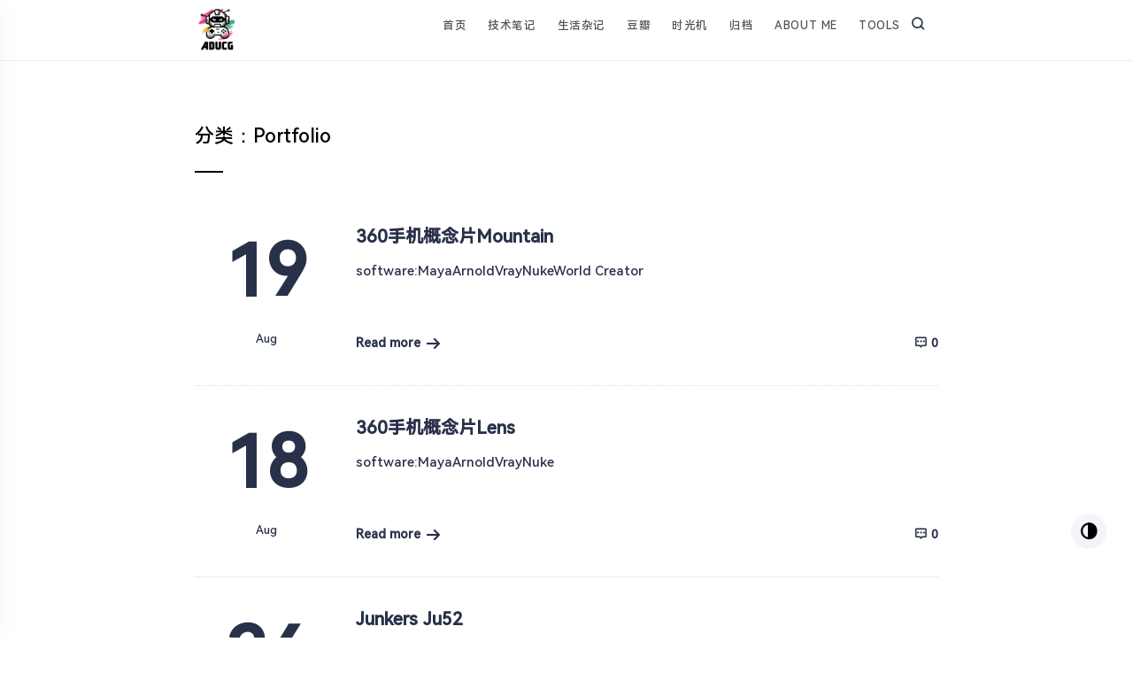

--- FILE ---
content_type: text/html; charset=UTF-8
request_url: https://www.aducg.com/category/portfolio/
body_size: 5364
content:
<!DOCTYPE html>
<html>
    <head>
        <meta charset=utf-8>
        <meta content="width=device-width,initial-scale=1,maximum-scale=1,user-scalable=0" name=viewport>
        <link rel="icon" href="https://aduvfx-1252404142.cos.ap-beijing.myqcloud.com/uploads/aducglogo-2140px.png" />        <title>分类 Portfolio 下的文章 - Adu Blog</title>
        <link rel=stylesheet href="https://www.aducg.com/usr/themes/magpie/assets/css/Magpie.css"> 
        <link rel="stylesheet" href="https://www.aducg.com/usr/themes/magpie/assets/css/jquery.fancybox.min.css" />
                <link rel=stylesheet href="https://www.aducg.com/usr/themes/magpie/assets/css/nprogress.min.css">
                        <script type="text/javascript" src="https://www.aducg.com/usr/themes/magpie/assets/js/jquery.min.js"></script>
        <script src="https://www.aducg.com/usr/themes/magpie/assets/js/prism.min.js"></script>
        <script type="text/javascript" src="https://www.aducg.com/usr/themes/magpie/assets/js/OwO.js"></script>
        <script src="https://www.aducg.com/usr/themes/magpie/assets/js/tocbot.min.js"></script>
        <script src="https://www.aducg.com/usr/themes/magpie/assets/js/sticky-sidebar.min.js"></script>
        <meta name="keywords" content="Portfolio" />
<meta name="generator" content="Typecho 1.2.1" />
<meta name="template" content="magpie" />
<link rel="pingback" href="https://www.aducg.com/action/xmlrpc" />
<link rel="EditURI" type="application/rsd+xml" title="RSD" href="https://www.aducg.com/action/xmlrpc?rsd" />
<link rel="wlwmanifest" type="application/wlwmanifest+xml" href="https://www.aducg.com/action/xmlrpc?wlw" />
<link rel="alternate" type="application/rss+xml" title="Portfolio &raquo; Adu Blog &raquo; RSS 2.0" href="https://www.aducg.com/feed/category/portfolio/" />
<link rel="alternate" type="application/rdf+xml" title="Portfolio &raquo; Adu Blog &raquo; RSS 1.0" href="https://www.aducg.com/feed/rss/category/portfolio/" />
<link rel="alternate" type="application/atom+xml" title="Portfolio &raquo; Adu Blog &raquo; ATOM 1.0" href="https://www.aducg.com/feed/atom/category/portfolio/" />
        
<script>
Config = {
        homeUrl: 'https://www.aducg.com/',
        themeUrl: 'https://www.aducg.com/usr/themes/magpie',
        musicId: 'id',
        musicMedia: 'media',
        Pjax: 'true',
        fadein: 'true',
        cdnUrl: 'https://www.aducg.com/usr/themes/magpie',
    } 
</script>




<style>
@font-face {
	font-family:'Material Icons';
	font-style:normal;
	font-weight:400;
	src:url(https://www.aducg.com/usr/themes/magpie/assets/fonts/MaterialIcons-Regular.woff2) format('woff2');
}

@font-face{
    font-family: 'hm';
    src : url(https://www.aducg.com/usr/themes/magpie/assets/fonts/hm.woff2)format("truetype");
}
</style>


    </head>
    <body class="">
            <div id="pjax">
        <script type='text/javascript'>
globals = {"ajax_url":"https://www.aducg.com/?_=cfe108daade27d3a5d8fa9ce626806a8","post_id":"0","theme_url":"https://www.aducg.com/usr/themes/magpie/"};
</script>
        <!--导航条-->
        <div id="navigation" class="meun">
            <div class="content content_ba">
                <div class="meun_nav">
                    <div class="web_name no_headertop_pic"><a href="https://www.aducg.com/">Adu Blog<sapn class="h_spot"></sapn></a></div>
                                                            <div class="web_logo web_logo_long no_headertop_img"><div class="web_logo_flex"><a href="https://www.aducg.com/"><img class="logo-light" src="https://aduvfx-1252404142.cos.ap-beijing.myqcloud.com/uploads/aducglogo-2140px.png"><img class="logo-dark d-none" src="https://aduvfx-1252404142.cos.ap-beijing.myqcloud.com/uploads/aducglogo-2140pxBK.png"></a></div></div>
                                        <div class="meun_list">
                       
                        <ul class="meun_lu">
                        <li class="meun_li "><a href="https://www.aducg.com/">首页</a></li>
                                                                                                                                                                                                                                                <li class="meun_li level"><a href="javascript:;">技术笔记</a>
                            <ul class="level_ul">
                                                                                                <li class="level_li"><a href="https://www.aducg.com/category/maya/">Maya</a></li>
                                                                                                <li class="level_li"><a href="https://www.aducg.com/category/3dsmax/">3Ds Max</a></li>
                                                                                                <li class="level_li"><a href="https://www.aducg.com/category/clarisse/">Clarisse iFX</a></li>
                                                                                                <li class="level_li"><a href="https://www.aducg.com/category/houdini/">Houdini</a></li>
                                                                                                <li class="level_li"><a href="https://www.aducg.com/category/nuke/">Nuke</a></li>
                                                                                                <li class="level_li"><a href="https://www.aducg.com/category/katana/">Katana</a></li>
                                                                                                <li class="level_li"><a href="https://www.aducg.com/category/UE/">UnrealEngine</a></li>
                                                                                                <li class="level_li"><a href="https://www.aducg.com/category/portfolio/">Portfolio</a></li>
                                                                                                <li class="level_li"><a href="https://www.aducg.com/category/other/">Other</a></li>
                                                            </ul>
                            </li>
                                                                                                                                                                                                                                                                                                                                                                                                                                                                                                                                                                                                                                                                                                                            <li class="meun_li level"><a href="javascript:;">生活杂记</a>
                            <ul class="level_ul">
                                                                                                <li class="level_li"><a href="https://www.aducg.com/category/chat/">杂谈</a></li>
                                                                                                <li class="level_li"><a href="https://www.aducg.com/category/portal/">敗家</a></li>
                                                                                                <li class="level_li"><a href="https://www.aducg.com/category/music/">Music</a></li>
                                                            </ul>
                            </li>
                                                                                                                                                                                                                                                                                                                                        


                                                                                                        <li class="meun_li "><a href="https://www.aducg.com/douban.html">豆瓣</a></li>
                                                        <li class="meun_li "><a href="https://www.aducg.com/cross.html">时光机</a></li>
                                                        <li class="meun_li "><a href="https://www.aducg.com/archive.html">归档</a></li>
                                                        <li class="meun_li "><a href="https://www.aducg.com/about-page.html">About Me</a></li>
                                                                            <li class="meun_li level"><a href="javascript:;">Tools</a><ul class="level_ul"><li class="level_li"><a href="http://piwigo.aducg.com/index.php?/category/2">Piwigo</a></li><li class="level_li"><a href="http://43.156.43.221:8800/">Kitsu</a></li><li class="level_li"><a href="http://43.156.43.221:5000/">AYON</a></li><li class="level_li"><a href="https://adu.ftrackapp.cn/">ftrack</a></li><li class="level_li"><a href="http://www.aducgtw.com/">CG Teamwork</a></li><li class="level_li"><a href="http://QuickConnect.cn/aducg/">Synology NAS</a></li><li class="level_li"><a href="http://150.158.136.104:5678/">n8n</a></li><li class="level_li"></li></ul></li>                        
                        </ul>                        <div class="search_btn" onclick="mobile_show()"><i class="iconfont icon-caidan1"></i></div>
                        <div class="search_bnt" onclick="search_show()" ><i class="iconfont icon-sousuo1"></i></div>
                    </div>
                </div>
            </div>
        </div><!--导航条结束-->
        <!--手机端菜单-->
        <div class="pjax_in">
         <div class="mobile">
            <div class="mobile_info">
               <div class="mobile_img">
                   <img src="https://q.qlogo.cn/g?b=qq&nk=909173767&s=100">
               </div>
               <div class="mobile_name">Adu Blog<sapn class="h_spot"></sapn></div>
            </div>
            
            <div class="mobile_meun">
                <ul class="mobile_ul">
                    <li class="mobile_li"><a href="https://www.aducg.com/">首页</a></li>
                    <li class="mobile_li mobile_level"><i class="iconfont icon-dian"></i><a href="javascript:;">技术笔记</a><ul class="mobile_level_ul mobile_level_none"><li class="mobile_level_li"><a href="https://www.aducg.com/category/maya/">Maya</a></li><li class="mobile_level_li"><a href="https://www.aducg.com/category/3dsmax/">3Ds Max</a></li><li class="mobile_level_li"><a href="https://www.aducg.com/category/clarisse/">Clarisse iFX</a></li><li class="mobile_level_li"><a href="https://www.aducg.com/category/houdini/">Houdini</a></li><li class="mobile_level_li"><a href="https://www.aducg.com/category/nuke/">Nuke</a></li><li class="mobile_level_li"><a href="https://www.aducg.com/category/katana/">Katana</a></li><li class="mobile_level_li"><a href="https://www.aducg.com/category/UE/">UnrealEngine</a></li><li class="mobile_level_li"><a href="https://www.aducg.com/category/portfolio/">Portfolio</a></li><li class="mobile_level_li"><a href="https://www.aducg.com/category/other/">Other</a></li></ul></li><li class="mobile_li mobile_level"><i class="iconfont icon-dian"></i><a href="javascript:;">生活杂记</a><ul class="mobile_level_ul mobile_level_none"><li class="mobile_level_li"><a href="https://www.aducg.com/category/chat/">杂谈</a></li><li class="mobile_level_li"><a href="https://www.aducg.com/category/portal/">敗家</a></li><li class="mobile_level_li"><a href="https://www.aducg.com/category/music/">Music</a></li></ul></li><li class="mobile_li"><a href="https://www.aducg.com/douban.html">豆瓣</a></li><li class="mobile_li"><a href="https://www.aducg.com/cross.html">时光机</a></li><li class="mobile_li"><a href="https://www.aducg.com/archive.html">归档</a></li><li class="mobile_li"><a href="https://www.aducg.com/about-page.html">About Me</a></li><li class="mobile_li mobile_level"><i class="iconfont icon-dian"></i><a href="javascript:;">Tools</a><ul class="mobile_level_ul mobile_level_none"><li class="mobile_level_li"><a href="http://piwigo.aducg.com/index.php?/category/2">Piwigo</a></li><li class="mobile_level_li"><a href="http://43.156.43.221:8800/">Kitsu</a></li><li class="mobile_level_li"><a href="http://43.156.43.221:5000/">AYON</a></li><li class="mobile_level_li"><a href="https://adu.ftrackapp.cn/">ftrack</a></li><li class="mobile_level_li"><a href="http://www.aducgtw.com/">CG Teamwork</a></li><li class="mobile_level_li"><a href="http://QuickConnect.cn/aducg/">Synology NAS</a></li><li class="mobile_level_li"><a href="http://150.158.136.104:5678/">n8n</a></li><li class="mobile_level_li"></li></ul></li>
            
                </ul>

            </div>

            <!--<div class="mobile_footer">
                
            </div>-->
         </div>
        <!--搜索框-->
        <div class="search_bar">
             <div class="search_off"><span onclick="search_show()" ><i class="iconfont icon-guanbi"></i></span></div>
                 <div class="search_box content">
                    <form method="post" action="">
                        <div><input type="text" name="s" class="text" size="32" placeholder="搜索"/> <button type="submit" class="submit" value="Search" /><i class="iconfont icon-sousuo1"></i></button></div>
                    </form>
            </div>
            <div class="search_phone_off"><i class="iconfont icon-guanbi" onclick="search_show()"></i></div>


         </div>
        <!--磨砂背景-->
        <div  onclick="search_show()" class="sap_mask search_mask"></div>
        <div  onclick="mobile_show()" class="sap_mask mobile_mask"></div>
        
         <script type="text/javascript">
    k73('.mobile_level', '.mobile_level_none')
    function k73(idParent, idSon) {
        let parent = $(idParent);
        let son = $(idSon);
        son.hide();
        parent.on('click', function (event) {
            if ($(this).find(son).is(':hidden')) {
                $(this).find(son).slideDown(300);
            } else {
                $(this).find(son).slideUp(300);
            }
        });
    }
function mobile_show(){
    $('.mobile').toggleClass('mobile_open');
    $('.mobile_mask').toggleClass('sap_open');
};
function search_show(){
    $('.search_bar').toggleClass('search_open');
    $('.search_mask').toggleClass('sap_open');
};

</script>
        <div class="content content_top">
<div class="itemize">
<h1 class="itemize_name">分类：Portfolio</h1>
</div>
            <div class="index_ajax">
            <!--文章列表-->
                                    <!--大图-->
            <article class="index_bg_list">
                                <div class="index_bg_info">
                    <div class="index_list_box">
                    <div class="index_bg_time">
                        <div class="index_bg_day">19</div>
                        <div class="index_bg_mon">Aug</div>
                    </div>

                    <div class="index_bg_post index_list_post">
                        <div class="index_list_body">
                        <h2 class="index_bg_title"><a href="https://www.aducg.com/2018/08/19/1985/">360手机概念片Mountain</a></h2>

                        <div class="index_bg_excerpt">
                         software:MayaArnoldVrayNukeWorld Creator                            </div>
                        </div>


                        <div class="index_bg_foot">
                        <span class="more"><a href="https://www.aducg.com/2018/08/19/1985/">Read more</a> <i class="iconfont icon-you1"></i></span>
                        <span class="liuyan"><i class="iconfont icon-liuyan1"></i> 0</span>
                        
                    </div>
                    </div>

                    </div>
                </div>
            </article>
                                                <!--大图-->
            <article class="index_bg_list">
                                <div class="index_bg_info">
                    <div class="index_list_box">
                    <div class="index_bg_time">
                        <div class="index_bg_day">18</div>
                        <div class="index_bg_mon">Aug</div>
                    </div>

                    <div class="index_bg_post index_list_post">
                        <div class="index_list_body">
                        <h2 class="index_bg_title"><a href="https://www.aducg.com/2018/08/18/1991/">360手机概念片Lens</a></h2>

                        <div class="index_bg_excerpt">
                         software:MayaArnoldVrayNuke                            </div>
                        </div>


                        <div class="index_bg_foot">
                        <span class="more"><a href="https://www.aducg.com/2018/08/18/1991/">Read more</a> <i class="iconfont icon-you1"></i></span>
                        <span class="liuyan"><i class="iconfont icon-liuyan1"></i> 0</span>
                        
                    </div>
                    </div>

                    </div>
                </div>
            </article>
                                                <!--大图-->
            <article class="index_bg_list">
                                <div class="index_bg_info">
                    <div class="index_list_box">
                    <div class="index_bg_time">
                        <div class="index_bg_day">26</div>
                        <div class="index_bg_mon">Jul</div>
                    </div>

                    <div class="index_bg_post index_list_post">
                        <div class="index_list_body">
                        <h2 class="index_bg_title"><a href="https://www.aducg.com/2017/07/26/junkers-ju52/">Junkers Ju52</a></h2>

                        <div class="index_bg_excerpt">
                         softwareMayaMariSubstance PainterVray截图                                                  </div>
                        </div>


                        <div class="index_bg_foot">
                        <span class="more"><a href="https://www.aducg.com/2017/07/26/junkers-ju52/">Read more</a> <i class="iconfont icon-you1"></i></span>
                        <span class="liuyan"><i class="iconfont icon-liuyan1"></i> 0</span>
                        
                    </div>
                    </div>

                    </div>
                </div>
            </article>
                                                <!--大图-->
            <article class="index_bg_list">
                                <div class="index_bg_info">
                    <div class="index_list_box">
                    <div class="index_bg_time">
                        <div class="index_bg_day">14</div>
                        <div class="index_bg_mon">Dec</div>
                    </div>

                    <div class="index_bg_post index_list_post">
                        <div class="index_list_body">
                        <h2 class="index_bg_title"><a href="https://www.aducg.com/2016/12/14/door-scene-rendering-test/">Door场景渲染测试</a></h2>

                        <div class="index_bg_excerpt">
                         项目是一个小成本网络电影，周期比较紧。我拿到的是客户发来的已经基本完成的场景模型文件，贴图我自己单独做了一套。涉及此场景的镜头大概20个左右。最近正在加班制作修改中。因为项目还在进行，目前先放出一张之前的测试单帧效果。为了快速分出id...                        </div>
                        </div>


                        <div class="index_bg_foot">
                        <span class="more"><a href="https://www.aducg.com/2016/12/14/door-scene-rendering-test/">Read more</a> <i class="iconfont icon-you1"></i></span>
                        <span class="liuyan"><i class="iconfont icon-liuyan1"></i> 4</span>
                        
                    </div>
                    </div>

                    </div>
                </div>
            </article>
                                                <!--大图-->
            <article class="index_bg_list">
                                <div class="index_bg_info">
                    <div class="index_list_box">
                    <div class="index_bg_time">
                        <div class="index_bg_day">02</div>
                        <div class="index_bg_mon">Oct</div>
                    </div>

                    <div class="index_bg_post index_list_post">
                        <div class="index_list_body">
                        <h2 class="index_bg_title"><a href="https://www.aducg.com/2016/10/02/le-calcium-tvc/">乐力钙TVC</a></h2>

                        <div class="index_bg_excerpt">
                         乐力钙TVC，全片为卡通风格，拟人化的产品角色。制作时间3周。### 使用软件：
* maya
* arnold
* alshader
* nuke
* photoshop角色设定参考了小黄人的设计，为了区别三个不同产品角色，给他们分...                        </div>
                        </div>


                        <div class="index_bg_foot">
                        <span class="more"><a href="https://www.aducg.com/2016/10/02/le-calcium-tvc/">Read more</a> <i class="iconfont icon-you1"></i></span>
                        <span class="liuyan"><i class="iconfont icon-liuyan1"></i> 14</span>
                        
                    </div>
                    </div>

                    </div>
                </div>
            </article>
                                                <!--大图-->
            <article class="index_bg_list">
                                <div class="index_bg_info">
                    <div class="index_list_box">
                    <div class="index_bg_time">
                        <div class="index_bg_day">18</div>
                        <div class="index_bg_mon">Sep</div>
                    </div>

                    <div class="index_bg_post index_list_post">
                        <div class="index_list_body">
                        <h2 class="index_bg_title"><a href="https://www.aducg.com/2016/09/18/smart-bike-cg/">乐视智能自行车CG</a></h2>

                        <div class="index_bg_excerpt">
                         15年8月的项目，周期大概三周，模型部分比较耗费时间，后面的动画和渲染都比较顺利，几乎没有修改一次通过。整个项目maya制作，包括模型部分。渲染部分，之前就计划发送外面农场渲染，所以就直接选择arnold了，IPR调节灯光非常方便，为...                        </div>
                        </div>


                        <div class="index_bg_foot">
                        <span class="more"><a href="https://www.aducg.com/2016/09/18/smart-bike-cg/">Read more</a> <i class="iconfont icon-you1"></i></span>
                        <span class="liuyan"><i class="iconfont icon-liuyan1"></i> 3</span>
                        
                    </div>
                    </div>

                    </div>
                </div>
            </article>
                                                <!--大图-->
            <article class="index_bg_list">
                                <div class="index_bg_info">
                    <div class="index_list_box">
                    <div class="index_bg_time">
                        <div class="index_bg_day">31</div>
                        <div class="index_bg_mon">Aug</div>
                    </div>

                    <div class="index_bg_post index_list_post">
                        <div class="index_list_body">
                        <h2 class="index_bg_title"><a href="https://www.aducg.com/2016/08/31/bmw5/">BMW5</a></h2>

                        <div class="index_bg_excerpt">
                         工具3dsmax2016Octane2.0Nuke8.0 渲染测试 合成添加效果 最终渲染 Post Processing层 输出的AOV  最终                         </div>
                        </div>


                        <div class="index_bg_foot">
                        <span class="more"><a href="https://www.aducg.com/2016/08/31/bmw5/">Read more</a> <i class="iconfont icon-you1"></i></span>
                        <span class="liuyan"><i class="iconfont icon-liuyan1"></i> 0</span>
                        
                    </div>
                    </div>

                    </div>
                </div>
            </article>
                         
            <!--文章列表结束-->
            </div>
<ul class="page-navigator"><li class="current"><a href="https://www.aducg.com/category/portfolio/1/">1</a></li><li><a href="https://www.aducg.com/category/portfolio/2/">2</a></li><li class="next"><a href="https://www.aducg.com/category/portfolio/2/"><i class="iconfont icon-icon-test1"></i></a></li></ul>

    </div>
        <!--工具栏-->
        <div class="tool">
            <li class="tool_taiyang"><a href="javascript:switchNightMode()" ><button><i class="iconfont icon-contrast"></i></button></a></li>
            <li id="top_to" class="tool_top"><a href="#"><button><i class="iconfont icon-top1"></i></button></a></li>
        </div>
        <!--工具栏结束-->
        </div>
        </div>
        <!--页脚开始-->
        <footer class="footer">
            <div class="content">
                <div class="footer_links">
                                                                                                                                              </div>
                <div class="copyright">
                                    <span>©Adu 2016 - 2025</span> 
                                </div>

                <div class="copyleft"> <span><a href="http://beian.miit.gov.cn/" target="_blank" rel="nofollow">京ICP备19043708号-4</a>.</span> <span>Theme <a target="_blank" href="https://novcu.com/post/magpie/">Magpie</a></span></span>
            </div>
        </footer>
        
        <!--页脚结束-->
        
        <!--js工具-->
                <script type="text/javascript" src="https://www.aducg.com/usr/themes/magpie/assets/js/jquery.pjax.min.js"></script>
                <script type="text/javascript" src="https://www.aducg.com/usr/themes/magpie/assets/js/jquery.lazyload.min.js"></script>
                <script src="https://www.aducg.com/usr/themes/magpie/assets/js/nprogress.min.js"></script>
                <script src="https://www.aducg.com/usr/themes/magpie/assets/js/jquery.fancybox.min.js"></script>        
                <script type="text/javascript" src="https://www.aducg.com/usr/themes/magpie/assets/js/Magpie.js"></script>
                <script type="text/javascript">
	$(document).on('pjax:complete', function() {
        if (typeof Prism !== 'undefined') {
        var pres = document.getElementsByTagName('pre'); for (var i = 0; i < pres.length; i++) { if (pres[i].getElementsByTagName('code').length > 0) pres[i].className  = 'line-numbers'; }
        Prism.highlightAll(true,null);
    }
    
   
});
    </script>
    <script>
var _hmt = _hmt || [];
(function() {
  var hm = document.createElement("script");
  hm.src = "https://hm.baidu.com/hm.js?83209bf87980feea3df05378f6b94027";
  var s = document.getElementsByTagName("script")[0]; 
  s.parentNode.insertBefore(hm, s);
})();
</script>

    </body>
</html>

--- FILE ---
content_type: text/css
request_url: https://www.aducg.com/usr/themes/magpie/assets/css/Magpie.css
body_size: 15721
content:
@charset "utf-8";*,::after,::before{box-sizing:border-box;}body{background-color:#FFF;margin:0;padding:0;font-size:1rem;color:#283149;font-family:'hm',"SF Pro SC","SF Pro Text","SF Pro Icons",PingFang SC,Lantinghei SC,Microsoft Yahei,Hiragino Sans GB,Microsoft Sans Serif,WenQuanYi Micro Hei,sans-serif;overflow-x:hidden;font-weight:400;min-height:100vh;}a{text-decoration:none;color:inherit;}img{display:block;}.content{max-width:880px;margin-left:auto;margin-right:auto;padding:0 20px;}.content_top{margin-top:70px;}.d-none{display:none !important;}@font-face{font-family:"iconfont";src:url('../fonts/iconfont.woff2') format('woff2'),url('../fonts/iconfont.woff') format('woff'),url('../fonts/iconfont.ttf') format('truetype');}.iconfont{font-family:"iconfont" !important;font-size:16px;font-style:normal;-webkit-font-smoothing:antialiased;-moz-osx-font-smoothing:grayscale;}.icon-paper:before{content:"\e662";}.icon-safetycertificate-f:before{content:"\e624";}.icon-fuzhi:before{content:"\e6a7";}.icon-liuyan2:before{content:"\e638";}.icon-xin:before{content:"\e7de";}.icon-yellow:before{content:"\e765";}.icon-share:before{content:"\e603";}.icon-green:before{content:"\e600";}.icon-blue:before{content:"\e609";}.icon-red:before{content:"\e62f";}.icon-top1:before{content:"\e65b";}.icon-contrast:before{content:"\e666";}.icon-dian:before{content:"\e602";}.icon-chrome:before{content:"\ec9f";}.icon-yinhao:before{content:"\e66b";}.icon-firefox:before{content:"\e8eb";}.icon-safari:before{content:"\e65f";}.icon-xingzhuangjiehe:before{content:"\e974";}.icon-edge:before{content:"\e8be";}.icon-opera:before{content:"\e722";}.icon-QQ:before{content:"\e657";}.icon-icon-test:before{content:"\e658";}.icon-icon-test1:before{content:"\e659";}.icon-weixin:before{content:"\e67c";}.icon-QQkongjian:before{content:"\e67b";}.icon-qianbao:before{content:"\e738";}.icon-down:before{content:"\e601";}.icon-bilibili:before{content:"\e647";}.icon-douban:before{content:"\e66a";}.icon-telegram:before{content:"\e618";}.icon-ttww:before{content:"\e617";}.icon-github1:before{content:"\e6f6";}.icon-zhihu:before{content:"\e770";}.icon-rss:before{content:"\e841";}.icon-mastodon1:before{content:"\e6d8";}.icon-weibo:before{content:"\eaf1";}.icon-guanbi:before{content:"\e615";}.icon-xiegangxian:before{content:"\e628";}.icon-caidan1:before{content:"\e648";}.icon-you1:before{content:"\e63b";}.icon-liuyan:before{content:"\e744";}.icon-liuyan1:before{content:"\e60d";}.icon-sousuo1:before{content:"\e67d";}.icon-you:before{content:"\e688";}#header .h_box{padding-top:70px;}#header .h_frame{position:relative;padding-bottom:24px;}#header .h_frame:after{content:"";width:100%;height:1px;bottom:2.5px;left:0;position:absolute;z-index:-2;background:-webkit-gradient(linear,left top,right top,color-stop(0%,#FFF),color-stop(35%,#eeeeee),color-stop(65%,#eeeeee),color-stop(100%,#FFF));}#header .h_logo{text-align:center;margin:5px auto;}#header .h_logo .h_avatar{height:130px;width:130px;display:initial}#header .h_logo .h_radian{border-radius:100px;}#header .h_logo_long{height:60px;display:initial;max-width:100%;}#header .h_links{text-align:center;margin:24px 0;}#header .h_links a{margin:0 14px;color:#000;position:relative;}#header .h_links a i{font-size:17px;}#navigation.meun{border-bottom:1px solid #eee;position:sticky;top:0;background-color:#FFF;padding:8px 0 10px 0;z-index:100;}#navigation .meun_nav{position:relative;}#navigation .web_name{float:left;font-size:18px;font-weight:500;padding:8px 0 6px 0;color:#000;}#navigation .web_logo{height:50px;float:left;display:none;}#navigation .web_logo img{height:100%;border-radius:100%;}#navigation .web_logo_flex{display:flex !important;align-items:center;height:50px;}#navigation .web_logo_long img{border-radius:0;max-width:130px;max-height:50px;height:auto;}#navigation .h_spot{font-size:27px;display:inline-block;width:5px;height:5px;border-radius:50%;background-color:#ff374a;margin-left:3px;}#navigation .meun_list{float:right;}#navigation .meun_list .meun_lu{list-style:none;padding:0;margin:0;float:left;}#navigation .meun_list .meun_li{float:left;list-style:none;position:relative;line-height:1.7em;}#navigation .meun_list .meun_li a{font-size:12.5px;letter-spacing:.6px;text-transform:uppercase;padding:7px 12px;display:block;color:#525252;position:relative;}#navigation .meun_list .meun_li:hover::after{content:"";position:absolute;background:#000;left:0;right:0;bottom:0px;width:4px;height:4px;border-radius:10px;margin:0 auto;opacity:1;}#navigation .meun_list .meun_li.current:after{content:"";position:absolute;background:#f12349;left:0;right:0;bottom:0px;width:4px;height:4px;border-radius:10px;margin:0 auto;opacity:1;}#navigation .meun_list .current a{color:#000;}#navigation .no_headertop{display:block;line-height:36px;}#navigation .no_headertop_pic{display:none;}#navigation .no_headertop_img{display:block;}.level_ul{position:absolute;padding:0.5rem .625rem;background:#FFF;border-radius:4px;z-index:99;box-shadow:0px 0px 20px -5px rgb(158 158 158 / 22%);transition:all .5s ease-in-out;display:block !important;min-width:5.62rem;left:-20px;opacity:0;visibility:hidden;}.level:hover .level_ul{visibility:visible;opacity:1;}.level_li{list-style:none;line-height:2.187rem;text-align:center;}.level_li a{padding:0 !important;}.level_ul::after,.level_li::after,.level_li a::after{display:none;}#navigation .search_btn{display:none;float:right;}#navigation .search_btn i{font-size:18px;line-height:38px;}#navigation .search_bnt{float:right;margin-right:15px;cursor:pointer;}#navigation .search_bnt i{font-weight:600;line-height:39px;}.mobile{left:-300px;box-shadow:5px 0px 36px rgb(0 0 0 / 10%);z-index:9999;width:280px;position:fixed;top:0;bottom:0;background:#FFF;transition:all 0.35s ease-in-out;overflow-y:auto;}.mobile_open{left:0px;}.mobile_info{padding:20px;border-bottom:1px #e9ecef solid;text-align:center;}.mobile_img{max-width:60px;margin:0 auto;margin-bottom:15px;}.mobile_img img{width:100%;height:100%;border-radius:100%;}.mobile_name{font-size:16px;font-weight:600;}.mobile_name .h_spot{font-size:27px;display:inline-block;width:5px;height:5px;border-radius:50%;background-color:#ff374a;margin-left:3px;}.mobile_meun{padding:20px;font-size:14px;}.mobile_level i{float:right;font-weight:600;line-height:19px;color:#ff374a;font-size:14px;}.mobile_ul,.mobile_level_ul{padding:0;margin:0;list-style:none;}.mobile_level_ul{margin-top:15px;display:none;}.mobile_level_none{display:none;}.mobile_li{padding:10px 0;}.mobile_li a{width:100%;}.mobile_level_li{padding:5px 10px;}.mobile_footer{position:absolute;bottom:0;width:100%;padding:15px 20px;border-top:1px #e9ecef solid;}.index_top{font-size:12px;padding:2px 5px;background-color:#f12349;color:#FFF;margin-right:5px;position:relative;top:-2px;border-radius:3px;font-weight:400;animation-name:top-show;animation-duration:.6s;animation-fill-mode:forwards;}.index_list_box{display:flex;}.index_list_post{display:flex;flex:1 1 auto;flex-direction:column;}.index_list_body{-ms-flex:1 1 auto;flex:1 1 auto;}.index_bg_list{margin-bottom:35px;border-bottom:1px dotted #ddd;padding-bottom:40px;}.index_bg_box{margin-bottom:24px;}.index_bg_img{width:100%;height:381px;overflow:hidden;border-radius:3px;}.index_bg_img img{width:100%;height:100%;object-fit:cover;border-radius:3px;transition:0.8s;}.index_bg_time{float:left;padding:5.5px 35px;text-align:center;}.index_bg_day{font-size:80px;font-weight:700;margin-bottom:20px;}.index_bg_mon{font-size:13px;}.index_bg_post{margin-left:20px;}.index_bg_title{margin-top:0;margin-bottom:0;font-size:20px;overflow:hidden;display:-webkit-box;-webkit-line-clamp:1;-webkit-box-orient:vertical;}.index_bg_excerpt{margin-top:14px;font-size:15px;line-height:26px;overflow:hidden;display:-webkit-box;-webkit-line-clamp:3;-webkit-box-orient:vertical;}.index_bg_foot{margin-top:15px;display:flex;align-items:center;justify-content:space-between;}.index_bg_foot .more{font-weight:600;font-size:14px;}.index_bg_foot .more i{position:relative;top:2px;}.index_bg_foot .liuyan{font-size:13px;font-weight:600;}.index_bg_foot .liuyan i{font-weight:600;position:relative;top:1px;}.index_sm_list{margin-bottom:35px;border-bottom:1px dotted #ddd;padding-bottom:40px;}.index_sm_left{width:30%;float:left;}.index_sm_img{width:100%;height:186px;overflow:hidden;border-radius:3px;}.index_sm_img img{width:100%;height:100%;object-fit:cover;border-radius:3px;transition:0.8s;}.index_sm_right{float:right;width:100%;}.index_sm_have{width:70% !important;float:right !important;padding-left:25px !important;}.index_sm_title{font-size:20px;margin-top:0;margin-bottom:0;overflow:hidden;display:-webkit-box;-webkit-line-clamp:1;-webkit-box-orient:vertical;}.index_sm_time{font-size:14px;margin-top:15px;color:#969fb7;}.index_sm_time span,.index_sm_time time{color:#454b58;}.index_sm_excerpt{margin-top:14px;font-size:15px;line-height:26px;overflow:hidden;display:-webkit-box;-webkit-line-clamp:3;-webkit-box-orient:vertical;}.index_sm_foot{margin-top:15px;display:flex;align-items:center;justify-content:space-between;}.index_sm_foot .more{font-weight:600;font-size:14px;}.index_sm_foot .more i{position:relative;top:2px;}.index_sm_foot .liuyan{font-size:13px;font-weight:600;}.index_sm_foot .liuyan i{font-weight:600;position:relative;top:1px;}.index_hide_list{margin-bottom:35px;border-bottom:1px dotted #ddd;padding-bottom:40px;}.index_hide_left{float:left;width:180px;height:180px;overflow:hidden;position:relative;flex-shrink:0;}.index_hide_box{position:relative;}.index_hide_img{width:100%;height:180px;border-radius:3px;overflow:hidden;position:absolute;top:0;left:0;transform:translateY(-100%);transition:0.35s ease-in-out;}.index_hide_img img{transition:0.8s;}.index_hide_list:hover .index_hide_img{transform:translateY(0%);}.index_hide_basic{position:absolute;top:0;left:0;width:100%;transform:translateY(0%);transition:0.35s ease-in-out;}.index_hide_frame{padding:15.5px 0px;text-align:center;}.index_hide_list:hover .index_hide_pic{transform:translateY(100%);}.index_hide_day{font-size:85px;font-weight:700;margin-bottom:20px;}.index_hide_mon{font-size:13px;}.index_hide_img img{width:100%;height:100%;object-fit:cover;}.index_hide_right{margin-left:20px;}.index_hide_title{margin-bottom:0;margin-top:0;font-size:20px;overflow:hidden;display:-webkit-box;-webkit-line-clamp:1;-webkit-box-orient:vertical;}.index_hide_excerpt{margin-top:14px;font-size:15px;line-height:26px;overflow:hidden;display:-webkit-box;-webkit-line-clamp:3;-webkit-box-orient:vertical;}.index_hide_foot{margin-top:10px;display:flex;align-items:center;justify-content:space-between;}.index_hide_foot .more{font-weight:600;font-size:14px;}.index_hide_foot .more i{position:relative;top:1px;}.index_hide_foot .liuyan{font-size:13px;font-weight:600;}.index_hide_foot .liuyan i{font-weight:600;position:relative;top:1px;}.page-navigator{margin:35px 0 0 0;padding:0;list-style:none;text-align:center;font-weight:600;font-size:14px;}.page-navigator li{display:inline-block;width:30px;height:30px;border-radius:3px;margin-right:10px;}.page-navigator li:last-child{margin-right:0;}.page-navigator li.current,.page-navigator li.current:hover{background-color:#ff374a;color:#FFF;}.page-navigator li:hover{background-color:#f0f3f8;}.page-navigator li a,.page-navigator li span{width:30px;line-height:30px;}.tool{position:fixed;bottom:100px;right:30px;z-index:99;font-weight:300;}.tool li{list-style:none;}.tool li i{font-weight:600;font-size:18px;}.tool li button{background-color:#f4f5f9;height:40px;width:40px;border-radius:100%;border:none;text-align:center;display:flex;justify-content:center;align-items:center;}.tool_top{margin-top:15px;}.itemize{margin-bottom:60px;}.itemize_name{font-size:22px;margin-top:0;margin-bottom:0;font-weight:400;color:#000;}.itemize_name:after{content:"";width:2rem;height:2px;background:#000;display:block;margin-top:1.5rem;}.footer{margin-top:60px;border-top:1px solid #eee;padding:35px 0;font-size:13px;}.footer .footer_links{display:none;margin:0 auto;justify-content:center;font-size:1.1rem;flex-wrap:wrap;}.footer .footer_links a{margin:1.5rem;}.copyright{float:left;}.copyleft{float:right;}.filter_box{position:fixed;display:flex;width:100%;height:100vh;justify-content:center;align-items:center;top:0;left:0;z-index:900;}.filter_bg{position:fixed;top:0;left:0;right:0;bottom:0;background:rgb(244 244 245 / 59%);transition:all 0.35s;backdrop-filter:blur(20px);-webkit-backdrop-filter:blur(20px);z-index:900;}.filter_tip{z-index:1000;background-color:#FFF;padding:1.75rem 2.25rem;border-radius:3px;text-align:center;position:relative;}.tip_tips{width:218px;}.filter_tip_off{position:absolute;bottom:-50px;width:100%;right:0;justify-content:center;display:flex;}#filter_off .icon{height:28px;width:28px;cursor:pointer;}.filter_tip_off i{font-size:18px;}.filter_frame .filter_tip{-webkit-animation-duration:.3s;animation-duration:.3s;-webkit-animation-fill-mode:forwards;animation-fill-mode:forwards;}.filter_open .filter_tip{-webkit-animation-name:filter_open;animation-name:filter_open;}.filter_close .filter_tip{-webkit-animation-name:filter_close;animation-name:filter_close;}@-webkit-keyframes filter_open{0%{opacity:0;-webkit-transform:translate3d(0,50px,0)}100%{opacity:1;-webkit-transform:translate3d(0,0,0)}}@keyframes filter_open{0%{opacity:0;-webkit-transform:translate3d(0,50px,0);transform:translate3d(0,50px,0)}100%{opacity:1;-webkit-transform:translate3d(0,0,0);transform:translate3d(0,0,0)}}@-webkit-keyframes filter_close{0%{opacity:1;-webkit-transform:translate3d(0,0,0)}100%{opacity:0;-webkit-transform:translate3d(0,50px,0)}}@keyframes filter_close{0%{opacity:1;-webkit-transform:translate3d(0,0,0);transform:translate3d(0,0,0)}100%{opacity:0;-webkit-transform:translate3d(0,50px,0);transform:translate3d(0,50px,0)}}.post{max-width:750px;margin:0 auto;}.post_pic_left{width:35%;float:right;}.post_pic_img{width:100%;height:180px;overflow:hidden;}.post_pic_img img{width:100%;height:100%;object-fit:cover;border-radius:3px;transition:0.8s;}.post_pic_right{float:left;width:65%;padding-right:30px;height:180px;display:flex;align-items:center;}.post_pic_sort{font-size:14px;margin-bottom:10px;color:#2d374c;}.text_dian{font-style:normal;color:#f12349;padding:0 5px;}.post_pic_title{margin-top:0;margin-top:0;font-size:28px;font-weight:500;}.post_pic_info{font-size:14px;color:#f12349;}.post_pic_info i{font-size:22px;position:relative;top:2px;}.post_pic_info span{color:#2d374c;}.phone_post{display:none;}.phone_box{position:relative;}.phone_img{width:100%;height:152px;overflow:hidden;border-radius:3px;}.phone_img img{width:100%;height:100%;object-fit:cover;transition:0.8s;}.phone_basic{width:100%;}.phone_frame{position:absolute;height:100%;width:100%;bottom:0;color:#FFF;text-align:center;background-color:rgba(0,0,0,0.2);display:flex;align-items:center;}.phone_title{font-size:20px;margin-bottom:15px;}.phone_info{font-size:13px;}.phone_info i{font-size:18px;color:#f12349;position:relative;top:2px;}.post_not{max-width:750px;margin:0 auto;}.post_not_title{margin-top:0;margin-bottom:0;font-size:28px;font-weight:500;}.post_not_info{font-size:14px;margin-top:15px;color:#454b58;}.post_not_info i{font-size:22px;position:relative;top:2px;color:#f12349;}.song{line-height:1.8;word-wrap:break-word;font-size:15px;letter-spacing:0.013rem;text-align:justify;color:#0d131b;margin-top:35px;}.crater p{text-indent:2em;}.song address,.song caption,.song cite,.song code,.song dfn,.song th{font-style:normal;}.song caption,.song th{text-align:left;}.song q:after,.song q:before{content:'';}.song code,.song kbd,.song pre,.song pre tt{font-family:'Poppins',"SF Pro SC","SF Pro Text","SF Pro Icons",PingFang SC,Lantinghei SC,Microsoft Yahei,Hiragino Sans GB,Microsoft Sans Serif,WenQuanYi Micro Hei,sans-serif;}.song figcaption{font-size:80%;color:rgba(0,0,0,0.54);margin-top:10px;text-align:center;}.song dl,.song figure,.song form,.song hr,.song ol,.song p,.song pre,.song table,.song ul{margin:0 0 1.2em 0;}.song figure{max-width:100%;margin:15px auto;}.song img{max-width:100%;margin:0 auto;height:auto;text-align:center;display:block;}.song a{position:relative;overflow:hidden;color:#f12349;text-decoration:none;vertical-align:top;outline:0;border-bottom:.0625rem dashed #EEE;}.song a:before{position:absolute;right:0;bottom:0;width:0;height:1px;background:#f12349;content:"";-webkit-transition:width .3s ease;transition:width .3s ease;}.song a:hover{border-bottom:0 dashed #EEE;}.song a:hover:before{right:auto;left:0;width:100%;}.song blockquote{background:#f3f5f7;border-left:3px solid #dde6e9;margin:1.5em 10px;padding:13px 45px;quotes:"\201C" "\201D" "\2018" "\2019";font-size:1em;}.song blockquote p{margin:0;}.song mark{padding:2px;margin:0 5px;background:#fffdd1;border-bottom:1px solid #ffedce;}.song h1,.song h2,.song h3,.song h4,.song h5,.song h6{margin-top:1.2em;margin-bottom:0.6em;font-family:inherit;line-height:1.35;color:inherit;}.song h1{font-size:1.6em;}.song h2{font-size:1.4em;}.song h3{font-size:1.2em;}.song h4{font-size:1em;}.song h5{font-size:.9em;}.song h6{font-size:.8em;}.song code{padding:2px;margin:0 4px;word-wrap:break-word;background:#FCE4EC;border-radius:3px;font:15px/26px courier new;color:#F06292;}.song pre::before{content:" ";position:absolute;border-radius:50%;background:#fc625d;width:12px;height:12px;left:12px;top:10px;-webkit-box-shadow:20px 0 #fdbc40,40px 0 #35cd4b;box-shadow:20px 0 #fdbc40,40px 0 #35cd4b;z-index:1;}.song pre::after{content:attr(data-lang);text-align:right;background:#ebeded;color:#cececf;width:100%;height:32px;display:block;position:absolute;top:0;left:0;line-height:32px;font-size:16px;font-weight:700;text-transform:uppercase;letter-spacing:.05em;padding:0 12px;-webkit-box-sizing:border-box;box-sizing:border-box;}.song pre code{padding:10px;font-size:inherit;line-height:1.7;color:inherit;background-color:transparent;border-radius:0;font-family:'Poppins',"SF Pro SC","SF Pro Text","SF Pro Icons",PingFang SC,Lantinghei SC,Microsoft Yahei,Hiragino Sans GB,Microsoft Sans Serif,WenQuanYi Micro Hei,sans-serif;display:block;overflow:auto;}.song ins{text-decoration:none;border-bottom:1px solid;}.song u{text-decoration:none;border-bottom:1px solid;}.song del{text-decoration:line-through;}.song hr{display:block;border:0;margin:2.24em auto 2.86em;}.song hr:after{color:#999;font-size:1.1em;display:block;content:"~ ~ ~ ~";text-align:center;}.song pre{padding:12px 16px;overflow-x:auto;-webkit-overflow-scrolling:touch;border-radius:2px;background-color:#F1F3F3;border-radius:5px;padding-top:32px;position:relative;}.song code  ol{border:none !important;}.song code  ol li{border-bottom:none !important;}.song ul{margin:30px 0;padding:5px 20px;border:1px solid #f9f9ff;border-radius:3px;padding-left:35px;list-style:none;}.song ol{list-style:decimal;padding:5px 20px;border:1px solid #f9f9ff;border-radius:3px;padding-left:35px;margin:30px 0;}.song ol li,.song ul li{font-size:14px;padding:15px 0;border-bottom:1px solid #f9f9ff;line-height:25px;position:relative;}.song ol li:last-child,.song ul li:last-child{border-bottom:none !important;}.song ul li:before{content:"";position:absolute;width:5px;height:5px;background:#f12349;left:-15px;top:50%;margin-top:-3px;border-radius:50%;}.song li ol,.song li ul{margin:0.8em 0;}.song li ul{list-style-type:circle;}.song .task-list-item{position:relative;}.song table{width:100%;max-width:100%;border-collapse:collapse;border-spacing:0;margin-bottom:1.5em;font-size:0.96em;box-sizing:border-box;border-width:1;}.song th,.song td{text-align:left;padding:8px;border:1px solid #efefef;}.song tr:nth-child(even){background-color:#F7FAFC;}.song .footnotes{font-size:80%;line-height:1.32;opacity:0.96;}.song .footnotes:before{content:"";display:block;border-top:4px solid rgba(0,0,0,0.1);width:50%;max-width:100px;margin:40px 0 20px;}.song .img-alt{text-align:center;display:block;margin:0.625rem 0;font-size:0.875rem;color:#777;}.song .wymp3{text-align:center;}.song .photos{overflow:hidden;margin:0 auto;margin-left:-0.5em;margin-right:-0.5em;display:-webkit-box;display:-ms-flexbox;display:flex;-ms-flex-wrap:wrap;flex-wrap:wrap;-webkit-transition:.2s cubic-bezier(.25,.46,.45,.94) all;transition:.2s cubic-bezier(.25,.46,.45,.94) all;}.song .sosha{position:relative;}.song .photos figure{padding:0 5px;flex:1;}.song .photos a{border-bottom:none;}.song .photos a:before{display:none;}.img_mo{overflow:hidden;position:relative;}.image_title{position:absolute;top:0;padding:3px 6px;background-color:rgba(255,255,255,.9);margin-top:0px !important;border-bottom-right-radius:5px;}.song .emoji{margin:0 5px;width:40px;display:inline-flex;}.song .tip-content{font-size:14px;}.song .tip{padding:10px 15px;font-size:13px;color:#555;margin-bottom:20px;position:relative;border-radius:7px;}.song .tip.yellow{background:#FCD679;border-left:40px solid #FBCB53;color:#fff;}.song .tip.red{background:#FE7171;border-left:40px solid #fe5d5d;color:#fff;}.song .tip.green{border-left:40px solid #B4CD96;background:#CAE3AD;color:#fff;}.song .tip.blue{border-left:40px solid #76A9FF;background:#9DC2FF;color:#fff;}.song .tip.share{border-left:40px solid #ddd;background:#efefef;}.song .tip.red i.epcl-icon,.song .tip.yellow i.epcl-icon,.song .tip.green i.epcl-icon,.song .tip.blue i.epcl-icon,.song .tip.share i.epcl-icon{color:#fff;position:absolute;left:-40px;top:50%;width:40px;text-align:center;margin-top:-8px;height:16px;line-height:16px;font-size:16px;}.song .tip.yellow i.epcl-icon,.song .tip.green i.epcl-icon,.song .tip.blue i.epcl-icon,.song .tip.share i.epcl-icon{font-size:20px;}.song .article-collapse{border:1px solid #e4e7ed;border-radius:3px;}.song .collapse-head{background:#fafafa;border:none;color:inherit;cursor:pointer;border-radius:3px;padding:10px 15px;}.song .collapse-title{display:block;font-size:14px;cursor:pointer;}.song .collapse-title span{display:block !important;float:left;}.song .collapse-ico{float:right;}.song .collapse-body{padding:15px;line-height:2em;font-size:14px;}.song .collapse-block{display:block;}.song .collapse-none{display:none;}.song .article-tabs{width:100%;overflow:hidden;border:1px solid #e4e7ed;border-radius:4px;margin:20px 0;}.song .photos_album .album_list{width:calc((100% - 30px)/3);float:left;margin-right:15px;position:relative;margin-bottom:15px;}.song .photos_album .album_list:nth-child(3n){margin-right:0px;}.song .album_list a[data-fancybox=gallery].lazyload-container{background-color:#f0f0f0;border-radius:5px;}.song .album_list a[data-fancybox=gallery]{display:block;position:relative;max-width:100%;padding:0;overflow:hidden;-webkit-transition:.3s cubic-bezier(.25,.46,.45,.94) background-color;transition:.3s cubic-bezier(.25,.46,.45,.94) background-color;}.song .album_list a{border-bottom:0}.song .album_list a::before{display:none;}.song .photos_album .album_list img{width:100%;height:240px;object-fit:cover;border-radius:5px;}.song .photos_album .album_list figcaption{position:absolute;width:100%;text-align:center;bottom:5px;color:#fff;line-height:32px;transition:.2s;}.song .photos_album .album_list:hover figcaption{line-height:60px;}.song figure a::before{display:none;}.song figure a[data-fancybox=gallery].lazyload-container{background-color:#f0f0f0;border-bottom:0;}.song figure a[data-fancybox=gallery]{display:block;position:relative;max-width:100%;height:0;padding:0;overflow:hidden;-webkit-transition:.3s cubic-bezier(.25,.46,.45,.94) background-color;transition:.3s cubic-bezier(.25,.46,.45,.94) background-color;}.song figure a[data-fancybox=gallery] img{position:absolute;width:100%;height:100%;left:0;top:0;-o-object-fit:cover;object-fit:cover;-webkit-box-sizing:border-box;box-sizing:border-box;}.song a[data-fancybox] img{display:block;margin:0;}.song img.lazy{opacity:0;-webkit-transition:.8s ease-in-out opacity;transition:.8s ease-in-out opacity;filter:blur(25px)}.song img.loaded{filter:blur(0px);opacity:1;transition:1s filter linear,1s -webkit-filter linear}.song .biaoqing{display:inline;margin:0;width:auto;}.song .biaoqingg a{overflow:hidden;text-decoration:none;vertical-align:bottom;outline:0;border-bottom:none;}.song .biaoqingg a:before{display:none;}.song .biaoqing.quyin{margin-bottom:-0.125rem;min-height:2.5rem;height:1em;}.song .biaoqing.alu{height:33px;margin-bottom:-0.3125rem;}.song .biaoqing.paopao{width:30px;height:30px;margin-bottom:-0.25rem;}.song pre .icon-fuzhi{font-weight:600;}.song .magpie_btn{max-width:100%;overflow-y:hidden;overflow-x:scroll;margin-bottom:5px;border-radius:3px;outline:0!important;display:inline-block;padding:6px 12px;margin-bottom:0;font-size:14px;font-weight:400;line-height:1.42857143;text-align:center;white-space:nowrap;vertical-align:middle;-ms-touch-action:manipulation;touch-action:manipulation;cursor:pointer;-webkit-user-select:none;-moz-user-select:none;-ms-user-select:none;user-select:none;background-image:none;border:1px solid transparent;}.song .btn_danger{color:#fff!important;background-color:#f05050;border-color:#f05050;}.song .btn_primary{color:#fff!important;background-color:#7266ba;border-color:#7266ba;}.song .btn_warning{color:#fff!important;background-color:#fad733;border-color:#fad733;}.song .btn_black{color:#fff!important;background-color:#1c2b36;border-color:#1c2b36;}.song .btn_success{color:#fff!important;background-color:#27c24c;border-color:#27c24c;}.song .btn_dark{color:#fff!important;background-color:#3a3f51;border-color:#3a3f51;}.song .btn_info{color:#fff!important;background-color:#23b7e5;border-color:#23b7e5;}.article-tabs .nav{user-select:none;width:100%;height:40px;overflow-x:auto;overflow-y:hidden;-ms-scroll-chaining:none;overscroll-behavior:none;-webkit-overflow-scrolling:touch;display:flex;background:#fafafa;}.article-tabs .nav span.active{color:var(--pigeon-major);background-color:#fff;border-right-color:#dcdfe6;border-left-color:#dcdfe6;}.article-tabs .nav span{padding:0 20px;line-height:40px;height:40px;color:#909399;cursor:pointer;white-space:nowrap;}.article-tabs .tab-content div.active{display:block;}.article-tabs .tab-content div{display:none;padding:15px;animation:showTabs 0.5s;}.protected{text-align:center;}form.protected input[type=password].text{border:1px solid #ccc;border-color:#cfdadd;border-right:0;border-radius:4px 0 0 4px;background-color:transparent;padding:.3125rem .9375rem;transition:all .5s;width:159px;margin-right:-.375rem;}.text{color:#777;}.comment_main1{overflow:hidden;padding:5px;}button,input,select,textarea{font-family:inherit;font-size:inherit;line-height:inherit;}form.protected input[type=submit].submit{color:#fff!important;border:none;background-color:#e74c3c;padding:6px;text-align:center;width:4.125rem;transition:all .5s;border-radius:0 4px 4px 0;}form.protected input[type=submit].submit:hover{background:#222831;}button,html input[type=button],input[type=reset],input[type=submit]{-webkit-appearance:button;cursor:pointer;}input,button{outline:medium;}.post_tags{max-width:750px;margin:0 auto;margin-top:15px;font-size:14px;}.post_tags>a{margin-right:15px;margin-bottom:10px;border-bottom:1px dashed #b5b5b5;padding-bottom:5px;}.post_tool{margin-top:25px;max-width:750px;margin-left:auto;margin-right:auto;}.post_tool_zan{float:left;}.zan_btn{border-radius:30px;color:#767676;background-color:initial;border:3px solid rgba(0,0,0,.1);line-height:30px;font-size:13px;font-weight:600;padding:0 20px;cursor:pointer;transition:background-color,color .2s ease;text-transform:uppercase;outline:0;}.zan_btn:hover{background:#222831;color:#FFF;}.zan_btn.current{background:#222831;color:#FFF;}.zan_btn i{margin-left:.4em;font-style:normal;}.post_share{float:right;}.post_share>a{border-radius:50%;line-height:34px;display:inline-block;width:36px;height:36px;text-align:center;background:rgba(0,0,0,.08);transition:all .2s ease;text-decoration:none;margin-left:4px;color:rgba(0,0,0,.6);}.post_share i{font-size:18px;}.post_share .weibo:hover{background-color:#e24040;color:#FFF;}.post_share .ttww:hover{background-color:#1da1f2;color:#FFF;}.post_share .kongjiang:hover{background-color:#3d93e0;color:#FFF;}.post_share .weixin:hover{background-color:#20b767;color:#FFF;}.mixtapeEmbed{padding:12px 12px 12px 28px;color:rgba(0,0,0,0.5);margin:10px 0px 30px;background:#f7f7f7;display:flex;align-items:center;border-radius:5px;}.mixtapeEmbed a:before{display:none;}.mixtapeEmbed a{border-bottom:none !important;}.mixtapeEmbed-title{font-size:20px;color:rgba(0,0,0,0.8);font-weight:500;margin-bottom:14px;display:block;line-height:1;overflow:hidden;display:-webkit-box;-webkit-line-clamp:1;-webkit-box-orient:vertical;}.mixtapeEmbed-text{font-size:14px;line-height:1.6;font-style:normal !important;text-align:justify;color:#7b7b7b;overflow:hidden;display:-webkit-box;-webkit-line-clamp:2;-webkit-box-orient:vertical;}.mixtapeImage{width:120px;height:120px;background-size:cover;background-repeat:no-repeat;background-position:50%;flex:0 0 auto;margin-left:20px;border-radius:5px;}.reply2view{background:#f8f8f8;padding:10px 40px 10px 40px;position:relative;text-align:center;font-size:14px;}.about_author{margin:45px auto;padding:20px 0;border-top:1px solid #eee;max-width:750px;border-bottom:1px solid #eee;}.about_img{height:65px;width:65px;border-radius:4px;overflow:hidden;float:left;margin-right:20px;}.about_img img{width:100%;height:100%;}.about_info{padding:7.5px 0;width:calc(100% - 170px);float:left;}.about_name{font-size:16px;font-weight:600;margin-bottom:10px;}.about_excerpt{font-size:14px;white-space:nowrap;text-overflow:ellipsis;overflow:hidden;}.about_shang{float:right;line-height:65px;}.shang_btn{font-size:14px;padding:3px 10px;border-radius:3px;background-color:#F44336;color:#FFF;cursor:pointer;}.shang_btn:hover{background-color:#222831;}.shang_btn i{position:relative;top:1px;margin-right:2px;}.pinglun{margin:0 auto;max-width:750px;}.popular{max-width:750px;margin:45px auto;}.popular_title{margin:0;font-size:16px;position:relative;margin-bottom:30px;}.popular_title::after{content:"";width:68px;height:1px;background:rgb(41,41,41);display:block;margin-top:8px;}.popular_list{margin-bottom:40px;}.popular_box{display:flex;}.popular_right{float:left;width:35%;}.popular_img{width:100%;height:150px;border-radius:3px;overflow:hidden;}.popular_img img{width:100%;height:100%;object-fit:cover;transition:0.8s;}.popular_left{width:100%;padding-left:0px;display:flex;flex:1 1 auto;flex-direction:column;}.popular_body{-ms-flex:1 1 auto;flex:1 1 auto;}.index_sm_jshave{float:left;width:65%;padding-left:20px;}.popular_name{margin-top:0;margin-bottom:0;font-size:20px;white-space:nowrap;text-overflow:ellipsis;overflow:hidden;}.popular_excerpt{margin-top:14px;font-size:15px;line-height:26px;overflow:hidden;display:-webkit-box;-webkit-line-clamp:3;-webkit-box-orient:vertical;}.popular_foot{margin-top:15px;display:flex;align-items:center;justify-content:space-between;}.popular_foot .more{font-weight:600;font-size:14px;}.popular_foot .more i{position:relative;top:2px;}.popular_foot .liuyan{float:right;font-size:13px;font-weight:600;}.popular_foot .liuyan i{font-weight:600;position:relative;top:1px;}.reward_none{display:none;}.reward_title{text-align:center;font-size:18px;margin-bottom:.5rem;}.reward_body img{max-width:230px;width:100%;height:230px;}.reward_option{margin-top:.5rem;text-align:center;}.reward_ul{display:block;display:initial;padding:.75rem .5rem;border-radius:100px;font-size:14px;color:#17223b;background-color:#eeeeff;}.reward_ul span{display:inline-block;padding:.5rem .75rem;cursor:pointer;border-radius:100px;transition:all 0.5s;}#reward_weixin:checked ~ .reward_body .reward_body_weixin,#reward_zfb:checked ~ .reward_body .reward_body_zfb{display:block;}#reward_weixin:checked ~ .reward_option label[for="reward_weixin"] span,#reward_zfb:checked ~ .reward_option label[for="reward_zfb"] span{background:#fff;}pre[class*=language-].line-numbers>code{white-space:inherit;padding-left:calc(3em + 10px);}.song .line-numbers .line-numbers-rows{top:42px}.line-numbers .line-numbers-rows{position:absolute;pointer-events:none;top:10px;font-size:100%;left:0;width:3em;letter-spacing:-1px;border-right:1px solid rgba(153,153,153,.2);-webkit-user-select:none;-moz-user-select:none;-ms-user-select:none;user-select:none;background:#f1f3f3;}.line-numbers-rows>span{pointer-events:none;display:block;counter-increment:linenumber;}.line-numbers-rows>span:before{content:counter(linenumber);color:#999;display:block;padding-right:.8em;text-align:right;}.line-numbers .iconfuzhi{font-weight:600;}code[class*="language-"],pre[class*="language-"]{color:black;background:none;font-family:Consolas,Monaco,'Andale Mono','Ubuntu Mono',monospace;font-size:1em;text-align:left;white-space:pre;word-spacing:normal;word-break:normal;word-wrap:normal;line-height:1.5;-moz-tab-size:4;-o-tab-size:4;tab-size:4;-webkit-hyphens:none;-moz-hyphens:none;-ms-hyphens:none;hyphens:none;}pre[class*="language-"]::-moz-selection,pre[class*="language-"]::-moz-selection,code[class*="language-"]::-moz-selection,code[class*="language-"]::-moz-selection{text-shadow:none;background:#b3d4fc;}pre[class*="language-"]::selection,pre[class*="language-"]::selection,code[class*="language-"]::selection,code[class*="language-"]::selection{text-shadow:none;background:#b3d4fc;}@media print{code[class*="language-"],pre[class*="language-"]{text-shadow:none;}}pre[class*="language-"]{margin:.5em 0;overflow:auto;}:not(pre) > code[class*="language-"],pre[class*="language-"]{background:#f1f3f3;}:not(pre) > code[class*="language-"]{padding:.1em;border-radius:.3em;white-space:normal;}.token.comment,.token.prolog,.token.doctype,.token.cdata{color:slategray;}.token.punctuation{color:#999;}.token.namespace{opacity:.7;}.token.property,.token.tag,.token.boolean,.token.number,.token.constant,.token.symbol,.token.deleted{color:#905;}.token.selector,.token.attr-name,.token.string,.token.char,.token.builtin,.token.inserted{color:#690;}.token.operator,.token.entity,.token.url,.language-css .token.string,.style .token.string{color:#9a6e3a;}.token.atrule,.token.attr-value,.token.keyword{color:#07a;}.token.function,.token.class-name{color:#DD4A68;}.token.regex,.token.important,.token.variable{color:#e90;}.token.important,.token.bold{font-weight:bold;}.token.italic{font-style:italic;}.token.entity{cursor:help;}.post_bar{position:relative;}.post_leftbar_ul{list-style:none;padding:0;margin:0;}.post_leftbar{position:absolute !important;height:100%;opacity:1;margin-left:-40px;transition:opacity .2s ease-in;left:0;width:40px;}.post_leftbar_li{margin-bottom:15px;position:relative;}.post_leftbar_li button{width:40px;height:40px;border-radius:100px;background-color:#f4f5f9;border:none;text-align:center;display:flex;justify-content:center;align-items:center;}.post_leftbar_li button i{font-size:18px;}.post_leftbar_zan i{color:#f12349;}.post_leftbar_liuyan i{color:#252c41;}.post_leftbar_dashang i{color:#20b767;}#weixin_box,#dashang_box{display:none;}.weixin_mask{position:fixed;display:flex;width:100%;height:100vh;justify-content:center;align-items:center;top:0;left:0;z-index:900;}.weixin_qr,.dashang_frame{z-index:1000;max-width:300px;background-color:#FFF;padding:1.75rem 2.5rem;border-radius:3px;text-align:center;position:relative;}.weixin_qr_name,.dashang_name{font-size:15px;margin-bottom:15px;}.weixin_qr_off,.dashang_off{position:absolute;bottom:-50px;width:100%;right:0;}.weixin_qr_off i,.dashang_off i{font-size:12px;background-color:#FFF;padding:15px;border-radius:100%;cursor:pointer;}.dashang_frame img{max-width:200px;height:auto;}.toc_container{position:absolute !important;height:100%;opacity:1;margin-right:-220px;transition:opacity .2s ease-in;right:0;width:160px;}#TOC-text .toc-list{list-style:none;font-size:13px;padding-left:0px;}#TOC-text li{margin-bottom:15px;color:#aaacb6;width:150px;font-weight:600;position:relative;white-space:nowrap;text-overflow:ellipsis;}#TOC-text li ol{margin-top:10px;}#TOC-text li a{opacity:1;transition:all 0.5s;}#TOC-text li:hover{color:#000;}#TOC-text li:hover:before{background:#ff374a !important;}#TOC-text li::before{content:'';position:absolute;width:16px;height:2px;border-radius:3px;background:#e5e5e5;display:inline-block;vertical-align:middle;cursor:pointer;-webkit-transition:background .5s;transition:background .5s;top:9px;left:-30px;opacity:1 !important;}#TOC-text li ul{margin-top:10px;}#TOC-text li li::before{content:'';position:absolute;width:10px;height:3px;border-radius:3px;background:#dcdee4;display:inline-block;vertical-align:middle;cursor:pointer;-webkit-transition:background .5s;transition:background .5s;top:7px;left:-30px;opacity:1;}.is-active-li{color:#000 !important;}.is-active-li a{opacity:1 !important;}.is-active-li:before{background:#ff374a !important;}.tip_tips .tip_icon{width:100px;height:100px;}.tip_tips .tip_title{font-size:14px;margin-top:1rem;}.weixin_img{width:200px;height:200px;}.weixin_title{margin-bottom:10px;}.archives_tags{margin-bottom:40px;}.archives_ul{padding:0;list-style:none;margin:0;}.archives_li{display:inline-block;font-style:normal;padding:0 15px;position:relative;margin-bottom:10px;}.archives_li:before{content:"#";display:block;position:absolute;left:0;top:0;color:#969fb7;}.archives_year{font-size:26px;font-weight:400;margin-bottom:25px;margin-top:30px;}.archives_year_time{float:left;width:50px;font-size:14px;color:#969fb7;}.archives_year_day{line-height:56px;border-bottom:1px solid #f0f0f0;}.archives_year_day:first-child{border-top:1px solid #f0f0f0;}.archives_year_left{float:left;width:calc(100% - 120px);white-space:nowrap;text-overflow:ellipsis;overflow:hidden;}.archives_year_right{float:right;width:70px;text-align:right;font-size:14px;color:#969fb7;}.OwO{position:relative;-webkit-user-select:none;-moz-user-select:none;-ms-user-select:none;user-select:none}.OwO:hover .OwO-logo{color:#444}.OwO.OwO-open .OwO-logo{border-radius:4px 4px 0 0;border-bottom:none;color:#444}.OwO.OwO-open .OwO-body{display:block}.OwO.OwO-up .OwO-body{top:inherit;bottom:21px;border-radius:4px 4px 4px 0}.OwO.OwO-up .OwO-body .OwO-bar .OwO-packages li:nth-child(1){border-radius:0}.OwO.OwO-up.OwO-open .OwO-logo{border:1px solid #ddd;border-radius:0 0 4px 4px;border-top:none}.OwO .OwO-logo{position:relative;display:inline-block;color:#888;background:#fff;border:2px solid #ddd;border-radius:4px;font-size:13px;padding:2px 5px;cursor:pointer;height:22px;box-sizing:border-box;z-index:2;line-height:16px}.OwO .OwO-body{display:none;position:absolute;width:400px !important;background:#fff;border:2px solid #ddd;z-index:999;top:28px;border-radius:0 4px 4px 4px;max-width:400px;}.OwO .OwO-body .OwO-items{-webkit-user-select:none;-moz-user-select:none;-ms-user-select:none;user-select:none;display:none;padding:10px;margin:0;overflow:auto;font-size:0}.OwO .OwO-body .OwO-items .OwO-item{list-style-type:none;background:#f7f7f7;padding:5px 10px;border-radius:5px;display:inline-block;font-size:12px;line-height:14px;margin:0 10px 12px 0;cursor:pointer;-webkit-transition:.3s;transition:.3s}.OwO .OwO-body .OwO-items .OwO-item:hover{background:#eee;box-shadow:0 2px 2px 0 rgba(0,0,0,.14),0 3px 1px -2px rgba(0,0,0,.2),0 1px 5px 0 rgba(0,0,0,.12);}.OwO .OwO-body .OwO-items-emoji .OwO-item{font-size:20px;line-height:19px}.OwO .OwO-body .OwO-items-image .OwO-item{max-width:calc(25% - 10px);box-sizing:border-box}.OwO .OwO-body .OwO-items-image .OwO-item img{max-width:100%}.OwO .OwO-body .OwO-items-show{display:block}.OwO .OwO-body .OwO-bar{width:100%;height:30px;border-top:2px solid #ddd;background:#fff;border-radius:0 0 4px 4px;}.OwO .OwO-body .OwO-bar .OwO-packages{margin:0;padding:0;font-size:0}.OwO .OwO-body .OwO-bar .OwO-packages li{list-style-type:none;display:inline-block;line-height:27px;font-size:14px;padding:0 10px;cursor:pointer;margin-right:3px}.OwO .OwO-body .OwO-bar .OwO-packages li:nth-child(1){border-radius:0 0 0 3px}.OwO .OwO-body .OwO-bar .OwO-packages li:hover{background:#eee}.OwO .OwO-body .OwO-bar .OwO-packages .OwO-package-active{background:#eee;-webkit-transition:.3s;transition:.3s}.OwO .biaoqing.quyin{margin-bottom:-0.125rem;min-height:3.5rem;height:1em;}.OwO .biaoqing.alu{margin-bottom:-0.3125rem;min-height:2.0625rem;height:1em;}.OwO .biaoqing.paopao{margin-bottom:-0.25rem;min-height:1.875rem;height:1em;}#comment-form{margin:2rem 0;}#comment-form .comment-inputs{margin-top:16px;overflow:hidden;}#comment-form .comment-inputs input{outline:none;background-color:#f4f6fb;border-radius:3px;border:1px solid #f4f6fb;padding:.375rem .75rem;line-height:1.5;font-size:14px;width:100%;}#comment-form .comment_xin{width:calc((100% - 30px)/3);margin-right:15px;float:left;}#comment-form .comment_xin:nth-child(3n){margin-right:0;}#comment-form .comment-editor{position:relative;}#comment-form textarea{outline:none;border:0;border-radius:3px;width:100%;min-height:90px;height:auto;line-height:1.5;display:block;background-color:#f0f3f8;border:1px solid #f0f3f8;padding:.375rem .75rem;overflow:auto;resize:none;font-size:15px;font-family:"SF Pro SC","SF Pro Text","SF Pro Icons",PingFang SC,Lantinghei SC,Microsoft Yahei,Hiragino Sans GB,Microsoft Sans Serif,WenQuanYi Micro Hei,sans-serif;}.comment-buttons{margin-top:15px;}#comment-form .comment-buttons #submitComment{border:0;background:#F44336;padding:.5rem 1.5rem;border-radius:4px;color:#fff;font-size:14px;-webkit-transition:all .3s ease;-moz-transition:all .3s ease;-ms-transition:all .3s ease;-o-transition:all .3s ease;}#comment-form .comment-buttons #submitComment:hover{background:#222831;}#comment-form .comment-buttons button{cursor:pointer;display:-webkit-box;display:-moz-box;display:-ms-flexbox;display:-webkit-flex;align-items:center;justify-content:center;padding:0 5px;background:transparent;border:0;}#comment-form .comment-buttons .left,#comment-form .comment-buttons .right{flex:1;display:-webkit-box;display:-moz-box;display:-ms-flexbox;display:-webkit-flex;}#comment-form .comment-buttons span{font-size:1em;margin-top:4px;}#comment-form .comment-buttons .right{justify-content:flex-end;}#comments ol{list-style:none;margin:0;}#comments p{margin:0;}.gen{margin:1rem 0 0 0;}.hide{display:none;}.gen .page-navigator{margin:3.75rem 0 3rem 0;}.response{margin:2rem 0;padding-top:1em;}.hinfo{display:none;}.gen h2{margin-bottom:0.8em;}.comment-list{padding-left:0 !important;list-style-type:none;margin:0;}.avatar{display:block;float:left;width:50px;height:50px;margin:1.4rem 1rem 0 0 !important;border-radius:50%;}.comment_main{padding:1rem 0;margin-left:66px;}.comment_main p{margin:0;font-size:13px;}.comment_reply,.comment_meta{font-size:.75rem;margin-top:5px;}.comment_time{color:#7a8b9a;}.comment-reply,.cancel-comment-reply{margin-left:5px;}.comment-content .parent,.mr-1{margin-right:5px;}#cancel-comment-reply-link{display:inline !important;}.comment_admin{font-size:14px;}.admin_name{color:#f12349;}.comment_author{font-size:14px;margin-bottom:5px;}.comment_excerpt{padding:.5rem;background-color:#f4f5f9;border-radius:3px;}.hideContent{font-size:14px;}.ccomment_reply{text-align:right;}.comment_reply a:before,.comment_time:before{margin:0 .5rem}.comment-parent .comment-children{margin-left:1.2em;}.comment-child .comment-children{margin-left:1.2em;}.cancel-comment-reply{text-align:right;}.comment-child .comment-children{margin-left:0;}.comment-list .biaoqing.paopao{width:30px;height:30px;margin-bottom:-0.25rem;}.comment-list .biaoqing.alu{height:33px;margin-bottom:-0.3125rem;}.comment-list .biaoqing.quyin{margin-bottom:-0.125rem;min-height:2.5rem;height:1em;}.comment-list .biaoqing{display:inline;margin:0;width:auto;}.rko{float:left;line-height:35px;}.model-6{float:right;margin-right:15px;margin-top:5px;}.model-6 .checkbox label{background:#bbb;height:2px;width:60px;}.model-6 .checkbox label:after{background:#bbb;top:-10px;width:20px;height:20px;}.model-6 .checkbox input:checked + label{background:#F44336;}.model-6 .checkbox input:checked + label:after{background:#F44336;left:40px;}.checkbox{position:relative;display:inline-block;}.checkbox_tip{position:absolute;width:200px;text-align:center;background-color:#000;color:#FFF;padding:3px 8px;border-radius:4px;top:-50px;right:-50px;font-size:12px;opacity:0;display:block !important;visibility:hidden;transition:all .5s ease-in-out;}.checkbox_tip:after{content:'';position:absolute;border:10px solid transparent;border-top-color:#000;top:36px;left:90px;}.checkbox:after,.checkbox:before{font-family:FontAwesome;-webkit-font-feature-settings:normal;-moz-font-feature-settings:normal;font-feature-settings:normal;-webkit-font-kerning:auto;-moz-font-kerning:auto;font-kerning:auto;-webkit-font-language-override:normal;-moz-font-language-override:normal;font-language-override:normal;font-stretch:normal;font-style:normal;font-synthesis:weight style;font-variant:normal;font-weight:normal;text-rendering:auto;}.checkbox label{width:90px;height:42px;background:#ccc;position:relative;display:inline-block;border-radius:46px;-webkit-transition:0.4s;transition:0.4s;}.checkbox label:after{content:'';position:absolute;width:50px;height:50px;border-radius:100%;left:0;top:-5px;z-index:2;background:#fff;box-shadow:0 0 5px rgba(0,0,0,0.2);-webkit-transition:0.4s;transition:0.4s;}.checkbox input{position:absolute;left:0;top:0;width:100%;height:100%;z-index:5;opacity:0;cursor:pointer;}.checkbox input:hover + label:after{box-shadow:0 2px 15px 0 rgba(0,0,0,0.2),0 3px 8px 0 rgba(0,0,0,0.15);}.checkbox input:checked + label:after{left:40px;}.comment-list img.lazy{opacity:0;}.comment-list img.loaded{opacity:1;}.comments_number{font-size:16px;text-align:center;margin:15px 0;}.comments_number small{font-size:14px;}.comments_number_box{position:relative;}.comments_number_box:before,.comments_number_box:after{position:absolute;top:50%;width:20px;height:1px;border-top:1px solid;content:'';border-color:#F44336;-webkit-transition:all .3s ease;-o-transition:all .3s ease;transition:all .3s ease;}.comments_number_box:before{left:-35px;}.comments_number_box:after{right:-35px;}.comments_number:hover .comments_number_box:before{left:-40px;}.comments_number:hover .comments_number_box:after{right:-40px;}.comments_off{text-align:center;font-size:20px;font-weight:600;margin-bottom:25px;}.comment_zz{margin-left:3px;}.comment_zz i{font-size:14px;color:#f12349;}.simi{background-color:#91939680 !important;}.comment_zz.tooltip{position:relative;}.comment_zz.tooltip small{position:absolute;width:70px;text-align:center;background-color:#000;color:#FFF;padding:3px 8px;border-radius:4px;top:-25px;left:-25px;font-size:12px;opacity:0;display:block !important;visibility:hidden;transition:all .5s ease-in-out;}.douban_option{margin-bottom:20px;text-align:center;}.douban_ul{padding-left:0;display:block;display:initial;padding:8px 12px;background-color:#f4f6fb;border-radius:100px;font-size:14px;}.douban_ul li{list-style:none;display:inline-block;margin:0 10px;padding:3px 10px;cursor:pointer;border-radius:100px;transition:all 0.5s;}.douban_ul .active{background-color:#FFF;border-radius:100px;}.douban_list{float:left;width:20%;padding:0.3rem;position:relative;}.douban_shadow{box-shadow:rgb(0 0 0 / 20%) 0 0 5px 0;transition:all 0.5s;}.douban_cover{height:10rem;width:100%;overflow:hidden;}.douban_cover img{width:100%;height:100%;object-fit:cover;}.douban_cover img.lazy{filter:blur(25px);background-color:#f0f0f0;opacity:0;}.douban_cover img.loaded{filter:blur(0px);opacity:1;transition:1s filter linear,1s -webkit-filter linear;}.douban_name{padding:0.62rem 0.93rem;border-radius:0 0 2px 2px;border-color:#edf1f2;font-size:0.75rem;text-align:center;display:block;overflow:hidden;text-overflow:ellipsis;white-space:nowrap;border-top:1px solid #eff2f9;}.cross-body{margin-bottom:20px;}.cross_avatar{width:50px;height:50px;border-radius:100px;overflow:hidden;float:left;}.cross_avatar img{width:100%;height:100%;}.cross_box{margin-left:70px;border:1px solid #f0f3f8;border-radius:3px;background-color:#f3f5f7;position:relative;}.cross_zuozhe{font-size:15px;padding:10px 15px;border-bottom:1px solid rgba(222,229,231,.45);}.cross_zuozhe small{width:0;height:0;border-top:8px solid transparent;border-bottom:8px solid transparent;border-right:8px solid #f3f5f7;position:absolute;left:-9px;}.cross_zuozhe span{float:right;font-size:13px;color:#a0a0a0;}.cross_excerpt{padding:15px;}.cross_excerpt p{font-size:14px;}.cross_from{padding:15px;font-size:12px;color:#a0a0a0;}.cross_from i{font-weight:600;font-size:12px;}.cross-img,.cross-imgg{max-height:160px;border-radius:5px;max-width:100%;margin-top:10px;}.talks{margin-bottom:60px;}.talk{float:left;width:50%;padding:0.3rem;}.talk_shadow{box-shadow:rgba(0,0,0,0.2) 0 0 5px 0;border-radius:4px;padding:15px;position:relative;}.talk_count{position:absolute;right:20px;background-color:#F44336;font-size:12px;color:#FFF;padding:0.1rem 0.6rem;border-radius:100px;}.talk_avatar{width:50px;height:50px;float:left;}.talk_avatar img{height:100%;width:100%;border-radius:4px;object-fit:cover;}.talk_info{margin-left:65px;}.talk_info .name{margin-bottom:10px;}.talk_info .address{font-size:14px;color:#7a8b9a;white-space:nowrap;text-overflow:ellipsis;overflow:hidden;}.links{width:33.33%;padding:10px;float:left;}.links a{border-bottom:0px;color:#283149;}.links a:before{display:none;}.links_box{background-color:#f4f6fb;padding:15px;border-radius:3px;}.links_img{width:40px;height:40px;border-radius:100%;overflow:hidden;float:left;margin-right:20px;}.links_img img{width:100%;height:100%;}.links_name{line-height:40px;white-space:nowrap;text-overflow:ellipsis;overflow:hidden;}.links_box:hover{box-shadow:0 1px 4px rgb(0 0 0 / 20%);}.links_list{margin-bottom:45px;}.nice-dark-mode{color:#aaa;background-color:#232931;}.nice-dark-mode #navigation.meun{background-color:#232931;border-bottom:1px solid #2b2e34;}.nice-dark-mode #header .h_frame:after{background:-webkit-gradient(linear,left top,right top,color-stop(0%,#212429),color-stop(35%,#2b2e34),color-stop(65%,#2b2e34),color-stop(100%,#212429));}.nice-dark-mode #navigation .web_name,.nice-dark-mode #header .h_links a,.nice-dark-mode #navigation .meun_list .meun_li a{color:#aaa;}.nice-dark-mode .level_ul{background-color:#292e34;box-shadow:none;}.nice-dark-mode  #navigation .meun_list .meun_li:hover::after{background:#f12349;}.nice-dark-mode .index_hide_list,.nice-dark-mode .index_bg_list,.nice-dark-mode .index_sm_list{border-bottom:1px dotted #777;}.nice-dark-mode .post_not_info,.nice-dark-mode .index_sm_time span,.nice-dark-mode  .index_sm_time time{color:#777;}.nice-dark-mode .song{color:#aaa;}.nice-dark-mode .footer{border-top:1px solid #2b2e34;}.nice-dark-mode .zan_btn.current{background:#f12349;}.nice-dark-mode .zan_btn:hover,.nice-dark-mode .itemize_name:after{background:#f12349;color:#FFF;}.nice-dark-mode .post_share>a{color:#aaa;background:#333;}.nice-dark-mode .about_author{border-bottom:1px solid #777;border-top:1px solid #777;}.nice-dark-mode .post_pic_sort,.nice-dark-mode .post_pic_info span{color:#969fb7;}.nice-dark-mode .tool li button{background-color:#292e35;color:#aaa;}.nice-dark-mode .tool_taiyang i{color:#ffc107;}.nice-dark-mode #comment-form textarea,.nice-dark-mode #comment-form .comment-inputs input,.nice-dark-mode .comment_excerpt{background-color:#1e232b;border:1px solid #1e232b;}.nice-dark-mode .itemize_name,.nice-dark-mode .search_phone_off i{color:#aaa;}.nice-dark-mode .archives_year_day:first-child{border-top:1px solid #777;}.nice-dark-mode .archives_year_day{border-bottom:1px solid #777;}.nice-dark-mode .song .collapse-head,.nice-dark-mode .article-tabs .nav{background-color:#403E3E;}.nice-dark-mode .song .article-collapse,.nice-dark-mode .song .article-tabs{border:1px solid #777;}.nice-dark-mode .article-tabs .nav span.active{background-color:#212429;}.nice-dark-mode .reply2view{background-color:#333;}.nice-dark-mode .song .tip.green{border-left:40px solid #b4cd9663;background:#cae3ad9e;}.nice-dark-mode .song .tip.share{border-left:40px solid #b7b5b5;background:#b5b5b5;}.nice-dark-mode .song .tip.yellow{background:#fcd679b5;border-left:40px solid #fbcb537a;}.nice-dark-mode .song .tip.red{background:#fe7171ad;border-left:40px solid #fe5d5d29;}.nice-dark-mode .song .tip.blue{border-left:40px solid #76a9ff36;background:#9dc2ff94}.nice-dark-mode .song pre,.nice-dark-mode .song pre code{background-color:#2b2b2b;}.nice-dark-mode .song pre::after{background-color:rgb(0 0 0 / 50%);}.nice-dark-mode .line-numbers .line-numbers-rows,.nice-dark-mode .OwO .OwO-body .OwO-bar .OwO-packages .OwO-package-active{background-color:#2b2b2b;}.nice-dark-mode .search_phone_off i,.nice-dark-mode .OwO .OwO-body .OwO-bar,.nice-dark-mode .weixin_qr,.nice-dark-mode  .dashang_frame,.nice-dark-mode .weixin_qr_off i,.nice-dark-mode  .dashang_off i,.nice-dark-mode .OwO .OwO-logo,.nice-dark-mode .OwO .OwO-body{background-color:#232931;}.nice-dark-mode .OwO .OwO-logo,.nice-dark-mode .OwO.OwO-open .OwO-logo,.nice-dark-mode .OwO .OwO-body{border:2px solid #777;}.nice-dark-mode .OwO .OwO-body .OwO-bar{border-top:2px solid #777;color:#aaa;}.nice-dark-mode .search_bar,.nice-dark-mode .mobile{background-color:#232931;}.nice-dark-mode .search_box .text,.nice-dark-mode .mobile_info{border-bottom:1px solid #777;}.nice-dark-mode .search_box .submit,.nice-dark-mode .search_off i{color:#aaa;}.nice-dark-mode .OwO .OwO-body .OwO-items .OwO-item{background-color:rgb(0 0 0 / 20%);}.nice-dark-mode .douban_ul{background-color:rgb(0 0 0 / 20%);}.nice-dark-mode .douban_ul .active{background-color:#2b2e34;}.nice-dark-mode .links_box{background-color:rgba(96,96,96,0.4);}.nice-dark-mode .links a,.nice-dark-mode .song pre .icon-fuzhi{color:#aaa;}.nice-dark-mode .mixtapeEmbed{background:rgb(0 0 0 / 10%);}.nice-dark-mode .mixtapeEmbed-title{color:#aaa;}.nice-dark-mode .post_leftbar_li button{background-color:#292e35;}.nice-dark-mode .post_leftbar_liuyan i{color:#000;}.nice-dark-mode .song ol,.nice-dark-mode .song ul,.nice-dark-mode .song th,.nice-dark-mode .song td{border:1px solid #777;}.nice-dark-mode .song ol li,.nice-dark-mode  .song ul li{border-bottom:1px solid #777;}.nice-dark-mode .song a{border-bottom:.0625rem dashed #777;}.nice-dark-mode .song tr:nth-child(even){background-color:rgb(0 0 0 / 20%);}.nice-dark-mode .song blockquote{background:rgb(0 0 0 / 20%);border-left:3px solid #444;}.nice-dark-mode .cross_box{border:1px solid rgb(0 0 0 / 20%);background-color:rgb(0 0 0 / 20%);}.nice-dark-mode .cross_zuozhe small{border-right:8px solid rgb(0 0 0 / 20%);}.nice-dark-mode .is-active-li{color:#f4f5f9 !important;}.nice-dark-mode #TOC-text li:hover{color:#f4f5f9;}.nice-dark-mode .tooltip-inner{background-color:#333;box-shadow:0 0 3px rgba(0,0,0,0.25);}.nice-dark-mode #comment-form textarea{color:#aaa;}.nice-dark-mode .filter_bg{background:rgb(49 49 51 / 59%);}.nice-dark-mode .filter_tip{background-color:#252525;}.nice-dark-mode .reward_ul{color:#FFF;background-color:#5d5d5d;}.nice-dark-mode #reward_weixin:checked ~ .reward_option label[for="reward_weixin"] span,.nice-dark-mode #reward_zfb:checked ~ .reward_option label[for="reward_zfb"] span{background:#2d2a2a;}textarea,input{-webkit-appearance:none;}.phone_meun{position:fixed;height:300px;z-index:1000;bottom:-300px;background-color:#FFF;width:100%;}.search_bar{background-color:#FFF;position:fixed;width:100%;height:270px;z-index:1000;top:-320px;transition:all 0.3s ease-in-out;}.search_open{top:0 !important;}.search_off{text-align:right;}.search_off span{cursor:pointer;}.search_off i{line-height:6.25rem;padding:0 3.125rem;font-size:1.125rem;color:#101010;}.search_box form{position:relative;}.search_box .text{width:100%;border:none;border-bottom:1px solid #e6e6e6;outline:0;background-color:transparent;font-size:15px;padding:.9375rem 3.125rem .9375rem 0;}.search_box .submit{position:absolute;top:0;right:0;bottom:0;margin:0;padding:0;cursor:pointer;border:none;background:0 0;color:#101010;}.search_box .submit i{font-size:1.25rem;}.search_phone_off{position:absolute;bottom:-40px;width:100%;right:auto;top:auto;text-align:center;display:none;}.search_phone_off i{cursor:pointer;border:none;background:#FFF;border-radius:100px;padding:12px;font-size:12px;}.sap_mask{position:fixed;top:0;left:0;right:0;bottom:0;background:rgba(120,129,147,.22);transition:all 0.35s;opacity:0;z-index:-1;backdrop-filter:blur(10px);-webkit-backdrop-filter:blur(10px);}.sap_open{display:block;opacity:1;z-index:900;}.links_list::after,.links_box::after,.cross-body::after,.cross_author::after,.post_tool::after,.song .collapse-head::after,.archives_year_day::after,.meun_nav::after,article::after,.content::after,.post_pic::after,.about_author::after,.popular_list::after{display:table;clear:both;content:'';}.archives_year_left,.archives_li:before,.archives_li a,.links_box,.tool li button,.shang_btn,.zan_btn,.post_tags>a,.post_not_info a,.comment-content .parent,.mr-1,#navigation .search_bnt i,.level_li a,.popular_foot .more>a,.popular_foot .more,.popular_name a,.post_pic_sort a,#navigation .web_name>a,.index_sm_time span>a,.index_bg_title>a,.index_sm_title>a,.index_hide_title>a,.index_bg_foot>.more,.index_bg_foot>.more>a,.index_sm_foot>.more,.index_sm_foot>.more>a,.index_hide_foot>.more,.index_hide_foot>.more>a{transition:0.3s ease-in-out;}.archives_year_day:hover .archives_year_left,.archives_li:hover:before,.archives_li a:hover,.tool li button:hover,.post_tags>a:hover,.post_not_info a:hover,.comment-content .parent,.mr-1:hover,#navigation .search_bnt:hover i,.level_li:hover a,.popular_foot .more:hover,.popular_name a:hover,.post_pic_sort a:hover,#navigation .web_name>a:hover,.index_bg_title>a:hover,.index_sm_title>a:hover,.index_hide_title>a:hover,.index_bg_foot>.more:hover,.index_sm_foot>.more:hover,.index_hide_foot>.more:hover,.index_sm_time span>a:hover{color:#f12349 !important;}.post_tags>a:hover{border-bottom:1px dashed #f12349;}.index_bg_foot>.more>a:hover,.index_sm_foot>.more>a:hover,.index_hide_foot>.more>a:hover,.popular_foot .more>a:hover{margin-right:3px;}.post_pic_img img:hover,.popular_img img:hover,.index_bg_img img:hover,.index_sm_img img:hover,.index_hide_img img:hover{-webkit-transform:scale(1.1);-ms-transform:scale(1.1);transform:scale(1.1);}.phone_img img.lazy,.post_pic_img img.lazy,.popular_img img.lazy,.index_bg_img img.lazy,.index_sm_img img.lazy,.index_hide_img img.lazy{filter:blur(25px);background-color:#f0f0f0;opacity:0;}.phone_img img.loaded,.post_pic_img img.loaded,.popular_img img.loaded,.index_bg_img img.loaded,.index_sm_img img.loaded,.index_hide_img img.loaded{filter:blur(0px);opacity:1;}.checkbox:hover .checkbox_tip,.comment_zz.tooltip:hover small{opacity:1;visibility:initial}.CTPlayer-name{display:none;}.CTPlayer-cover{width:32px;height:32px;object-fit:cover;}.CTPlayer-list{height:200px;overflow-x:hidden;}.CTPlayer-pause{animation:rotating 6s linear infinite;}.CTPlayer-list-index{margin-right:5px;}.material-icons{font-family:'Material Icons';font-weight:normal;font-style:normal;font-size:24px;line-height:1;letter-spacing:normal;text-transform:none;display:inline-block;white-space:nowrap;word-wrap:normal;direction:ltr;-webkit-font-smoothing:antialiased;}@media print,screen and (max-width:580px){#header .h_box,#navigation .meun_list .meun_lu{display:none;}.index_bg_img{height:152px;}.index_bg_time{padding:0 30px;}.index_bg_day{font-size:60px;}.index_bg_post{margin-left:10px;}.index_bg_title,.index_sm_title,.index_hide_title,.popular_name{font-size:18px;}.index_bg_excerpt,.popular_excerpt{font-size:14px;-webkit-line-clamp:2;}.index_sm_left{width:35%;}.index_sm_have{width:65% !important;}.index_sm_excerpt,.index_hide_excerpt{font-size:14px;-webkit-line-clamp:1;}.index_sm_time{font-size:12px;}.index_sm_img,.index_hide_img{height:131px;}.index_hide_left{width:131px;height:131px;}.index_hide_frame{padding:0;}.index_hide_day{font-size:65px;margin-bottom:10px;}.index_hide_right{margin-left:10px;}#navigation .search_btn{display:block;}.about_name{font-size:16px;}.popular_img{height:126px;}.post_not_title{font-size:24px;}.post_not_info{font-size:13px;}.post_pic{display:none;}.content_top{margin-top:30px;}.phone_post{display:block;}.footer{text-align:center;font-size:12px;}.footer .footer_links{display:flex;}.copyright,.copyleft{width:100%;float:inherit;margin-bottom:10px;}.web_name{display:none;}#navigation .web_logo{display:block;}#navigation .search_btn i,#navigation .search_bnt i{line-height:50px;}.douban_list{width:50%;}.talk{width:100%;}.page-navigator li{margin-right:3px;}#comment-form .comment_xin{width:100%;margin-right:0;margin-bottom:5px;}.OwO .OwO-body{width:245px !important;}.OwO .OwO-body .OwO-items-image .OwO-item{max-width:initial;}.links{width:50%;}.search_off,.post_leftbar,.toc_container{display:none;}.search_bar{height:180px;}.search_box{margin-top:50px;}.search_phone_off{display:block;}.mixtapeEmbed-title{font-size:1rem;}.mixtapeImage{height:80px;width:80px;}}::-webkit-scrollbar{width:10px;height:0;}::-webkit-scrollbar-thumb{background-color:#a8a8a8;background-clip:padding-box;border:3px solid transparent;border-radius:5px;}

--- FILE ---
content_type: application/javascript
request_url: https://www.aducg.com/usr/themes/magpie/assets/js/Magpie.js
body_size: 6076
content:
console.log("\n%c Magpie By 山卜方 %c https://novcu.com ","color:#fff;background:#000;padding:5px 0","color:#fff;background:#666;padding:5px 0")

//返回顶部
function topto() {
  $("#top_to").hide();$(window).scroll(function(){if($(this).scrollTop()>200){$("#top_to").fadeIn(100)}else{$("#top_to").fadeOut(200)}});$("#top_to").click(function(){$("body,html").animate({scrollTop:0},400);return false})
}

//懒加载
function LanLoad(){
  new LazyLoad({});
}
//评论@标签
function mraite(){
  if ($('#comments .parent').length > 0) {
      for (var i = 0; i < $('#comments .parent').length; i ++) {
          var parentLink = '<a class="mr-1" href="' + $('#comments .parent').eq(i).attr('href') + '">' + $('#comments .parent').eq(i).html() + '</a>';
          $('#comments .parent').eq(i).next().prepend(parentLink);
      }
      $('#comments .parent').remove();
  };
}

//collapse
function collapse(){
  $('.article-collapse .collapse-head').on('click', function () {     
      let next = $(this).next();
      next.slideToggle(200);
      $('.article-collapse .collapse-body').not(next).slideUp();
  });
}

//tabs
function tabs(){
  $('.article-tabs .nav span').on('click', function () {
      let panel = $(this).attr('data-panel');
      $(this).addClass('active').siblings().removeClass('active');
      $(this).parents('.article-tabs').find('.tab-content div').hide();
      $(this)
      .parents('.article-tabs')
      .find('.tab-content div[data-panel=' + panel + ']')
      .show();
  });
}



//文章加密
function encryption(){
  $(".protected").submit(function() {
      var surl=$(".protected").attr("action");
      $.ajax({
          type: "POST",
          url:surl,
          data:$('.protected').serialize(),
          async:true,
          error: function(request) {
            tip_box.tip_box('<svg class="tip_icon" viewBox="0 0 1024 1024"><path d="M512 987.136a465.454545 465.454545 0 1 1 0-930.909091 465.454545 465.454545 0 0 1 0 930.909091z" fill="#FC8945"></path><path d="M512.186182 668.672a74.845091 74.845091 0 0 1 0 149.410909 74.565818 74.565818 0 1 1 0-149.410909zM509.952 225.28c36.491636 0 74.007273 29.509818 74.007273 66.094545l-19.176728 275.456c0 36.491636-18.804364 66.094545-55.296 66.094546-36.491636 0-53.248-29.602909-53.248-66.094546l-19.176727-275.54909c0-36.491636 36.305455-66.094545 72.890182-66.094546z" fill="#FFFFFF"></path></svg><div class="tip_title">提交失败请重试<div>')
          },
          success: function(data) {
              if(data.indexOf("密码错误") >= 0 && data.indexOf("<title>Error</title>") >= 0) {
                tip_box.tip_box('<svg class="tip_icon" viewBox="0 0 1024 1024"><path d="M512 987.136a465.454545 465.454545 0 1 1 0-930.909091 465.454545 465.454545 0 0 1 0 930.909091z" fill="#FC8945"></path><path d="M512.186182 668.672a74.845091 74.845091 0 0 1 0 149.410909 74.565818 74.565818 0 1 1 0-149.410909zM509.952 225.28c36.491636 0 74.007273 29.509818 74.007273 66.094545l-19.176728 275.456c0 36.491636-18.804364 66.094545-55.296 66.094546-36.491636 0-53.248-29.602909-53.248-66.094546l-19.176727-275.54909c0-36.491636 36.305455-66.094545 72.890182-66.094546z" fill="#FFFFFF"></path></svg><div class="tip_title">密码错误<div>')
              }else{
                  location.reload();
                  tip_box.tip_box('<svg class="tip_icon" viewBox="0 0 1024 1024"><path d="M512 1024C229.451852 1024 0 794.548148 0 512S229.451852 0 512 0s512 229.451852 512 512-229.451852 512-512 512z" fill="#70BA27"></path><path d="M755.674074 390.637037L450.37037 695.940741c-5.688889 5.688889-16.118519 5.688889-23.703703-1.896297L406.755556 673.185185 269.274074 536.651852c-6.637037-6.637037-6.637037-18.014815 0-24.651852l36.977778-36.977778c6.637037-6.637037 18.014815-6.637037 24.651852 0l107.14074 107.140741L692.148148 328.059259c5.688889-5.688889 16.118519-5.688889 23.703704 1.896297l36.977778 36.977777c7.585185 7.585185 8.533333 18.014815 2.844444 23.703704z" fill="#FFFFFF"></path></svg><div class="tip_title">密码正确<div>')
              }
          }
      });
      return false;
  });
}

function dianzan(){
    var storage = window.localStorage;
    if(globals.post_id!=0){
        if(storage.getItem('like_'+globals.post_id)){
         $('.zan_btn[data-action="like"]').addClass('current');
         $('.zan_btn[data-action="like"]').attr('data-action', 'unlike');
        }
    }
    $(document).on("click", '.zan_btn[data-action="like"]', function () {
        if(storage.getItem('like_'+globals.post_id))
            event.preventDefault();
            var $this = $('.zan_btn');
            var id = $(this).data("id");
            var html = $this.html();
        
            if ($this.hasClass('requesting')) {
                return false;
            }
        
            $this.addClass('requesting');
            $.ajax({
                url: globals.ajax_url,
                type: 'post',
                dataType: 'html',
                data: { likeup: id, do_action: 'do' },
            })
                .done(function (data) {storage.setItem('like_'+id, true);
                    $this.addClass('current').html(html);
                    $this.attr('data-action', 'unlike');
                    tip_box.tip_box('<svg class="tip_icon" viewBox="0 0 1024 1024"><path d="M512 1024C229.451852 1024 0 794.548148 0 512S229.451852 0 512 0s512 229.451852 512 512-229.451852 512-512 512z" fill="#70BA27"></path><path d="M755.674074 390.637037L450.37037 695.940741c-5.688889 5.688889-16.118519 5.688889-23.703703-1.896297L406.755556 673.185185 269.274074 536.651852c-6.637037-6.637037-6.637037-18.014815 0-24.651852l36.977778-36.977778c6.637037-6.637037 18.014815-6.637037 24.651852 0l107.14074 107.140741L692.148148 328.059259c5.688889-5.688889 16.118519-5.688889 23.703704 1.896297l36.977778 36.977777c7.585185 7.585185 8.533333 18.014815 2.844444 23.703704z" fill="#FFFFFF"></path></svg><div class="tip_title">点赞成功<div>')
                    $('.agree-num').html(data.trim());
                })
                .always(function () {
                    $this.removeClass('requesting');
                });
            return false;
        });
    
    $(document).on("click", '.zan_btn[data-action="unlike"]', function () {
    if(!storage.getItem('like_'+globals.post_id)){return false;}
    event.preventDefault();
    var $this = $('.zan_btn');
    var id = $(this).data("id");
    var html = $this.html();

    if ($this.hasClass('requesting')) {
        return false;
    }

    $this.addClass('requesting');

    $this.removeClass('current');

    $.ajax({
        url: globals.ajax_url,
        type: 'post',
        dataType: 'html',
        data: {likeup: id, do_action: 'undo' },
    })
        .done(function (data) {storage.removeItem('like_'+id); 
            $this.removeClass('current').html(html);
            $this.attr('data-action', 'like');
            tip_box.tip_box('<svg class="tip_icon" viewBox="0 0 1024 1024"><path d="M512 987.136a465.454545 465.454545 0 1 1 0-930.909091 465.454545 465.454545 0 0 1 0 930.909091z" fill="#FC8945"></path><path d="M512.186182 668.672a74.845091 74.845091 0 0 1 0 149.410909 74.565818 74.565818 0 1 1 0-149.410909zM509.952 225.28c36.491636 0 74.007273 29.509818 74.007273 66.094545l-19.176728 275.456c0 36.491636-18.804364 66.094545-55.296 66.094546-36.491636 0-53.248-29.602909-53.248-66.094546l-19.176727-275.54909c0-36.491636 36.305455-66.094545 72.890182-66.094546z" fill="#FFFFFF"></path></svg><div class="tip_title">取消点赞<div>')
            $('.agree-num').html(data.trim());
        })
        .always(function () {
            $this.removeClass('requesting');
        });
    return false;
});
}

//Ajax 评论
function ajaxComment(){
  $('#comment-form').submit(function(event){
      var commentdata=$(this).serializeArray();
      $.ajax({
          url:$(this).attr('action'),
          type:$(this).attr('method'),
          data:commentdata,
          beforeSend:function() {
              $('#submitComment').addClass('submit').text('提交中...');
          },
          success:function(data){
              $('#submitComment').addClass('submit').text('发布评论');
              var error=/<title>Error<\/title>/;
              if (error.test(data)){
                  var text=data.match(/<div(.*?)>(.*?)<\/div>/is);
                  var str='发生了未知错误';if (text!=null) str=text[2];
                  tip_box.tip_box('<svg class="tip_icon" viewBox="0 0 1024 1024"><path d="M0 512a512 512 0 1 0 1024 0A512 512 0 1 0 0 512z" fill="#FE3824"></path><path d="M579.828 512l185.88 184.759c18.822 18.627 19.359 49.396 1.268 68.657a46.275 46.275 0 0 1-66.706 1.072L512 579.438l-188.221 187.05a46.275 46.275 0 0 1-66.804-1.072 49.59 49.59 0 0 1 1.317-68.657L444.172 512l-185.88-184.759a49.59 49.59 0 0 1-1.268-68.657 46.275 46.275 0 0 1 66.706-1.072L512 444.562l188.221-187.05a46.275 46.275 0 0 1 66.804 1.072c18.042 19.261 17.505 50.03-1.317 68.657L579.828 512z" fill="#FFFFFF"></path></svg><div class="tip_title">评论失败<div>')
              } else {
                tip_box.tip_box('<svg class="tip_icon" viewBox="0 0 1024 1024"><path d="M512 1024C229.451852 1024 0 794.548148 0 512S229.451852 0 512 0s512 229.451852 512 512-229.451852 512-512 512z" fill="#70BA27"></path><path d="M755.674074 390.637037L450.37037 695.940741c-5.688889 5.688889-16.118519 5.688889-23.703703-1.896297L406.755556 673.185185 269.274074 536.651852c-6.637037-6.637037-6.637037-18.014815 0-24.651852l36.977778-36.977778c6.637037-6.637037 18.014815-6.637037 24.651852 0l107.14074 107.140741L692.148148 328.059259c5.688889-5.688889 16.118519-5.688889 23.703704 1.896297l36.977778 36.977777c7.585185 7.585185 8.533333 18.014815 2.844444 23.703704z" fill="#FFFFFF"></path></svg><div class="tip_title">评论成功<div>')
                  $('.textarea_box').val('');$('.textarea_box').css('height','75px');
                  if ($('#cancel-comment-reply-link').css('display')!='none') $('#cancel-comment-reply-link').click();
                  var target='#comments',parent=true;
                  $.each(commentdata,function(i,field) {if (field.name=='parent') parent=false;});
                  if (!parent || !$('ol.page-navigator .prev').length){
                      var latest=-19260817;
                      $('#comments .comment-parent',data).each(function(){
                          var id=$(this).attr('id'),coid=parseInt(id.substring(8));
                          if (coid>latest) {latest=coid;target='#'+id;}
                      });
                      jQuery(document).ready(function($){
                          $(".cross_xia img").each(function(){
                              var _a = $("").attr("href",this.src);
                              var element = document.createElement("a");
                              $(element).attr("data-fancybox", "images");
                              $(element).attr("href", $(this).attr("src"));
                              $(this).wrap(element);
                          })
                          if ($('#comments .parent').length > 0) {
                              for (var i = 0; i < $('#comments .parent').length; i ++) {
                                  var parentLink = '<a class="mr-1" href="' + $('#comments .parent').eq(i).attr('href') + '">' + $('#comments .parent').eq(i).html() + '</a>';
                                  $('#comments .parent').eq(i).next().prepend(parentLink);
                              }
                              $('#comments .parent').remove();
                          };
                          let elements = document.querySelectorAll(".cross_xia img");
                          elements.forEach(element=>element.classList.toggle("cross-imgg"));
                          new LazyLoad({});
                      });
                  }
                  $('.comment-body').html($('.comment-body',data).html()); 
                  $('.comments-title').html($('.comments-title',data).html()); 
                  $('.comments_lie').html($('.comments_lie',data).html());
              }
          }
      });
      return false;
  });
}
//私密评论
function private_comment(){
  var holder = $('.comment-editor textarea').attr('placeholder');
  $('#secret-button').click(function () {
      var textareaDom = $('.comment-editor textarea');
      if($(this).is(':checked')) {
        $("textarea").addClass("simi");
      }else {
        $("textarea").removeClass("simi");
      }
  });
}
function dmfz(){

    var codeblocks = document.getElementsByTagName("pre")
    //循环每个pre代码块，并添加 复制代码
    
    for (var i = 0; i < codeblocks.length; i++) {
        //显示 复制代码 按钮
        currentCode = codeblocks[i]
        currentCode.style = "position: relative;"
        var copy = document.createElement("div")
        copy.style = "position: absolute;right: 0px;\
        top: -5px;padding: 2px 8px;\
        margin: 8px;cursor: pointer;\
        z-index: 9999;"
        copy.innerHTML = "<i class='iconfont icon-fuzhi'></i>"
        currentCode.appendChild(copy)
        //让所有 "复制"按钮 全部隐藏
        copy.style.visibility = "hidden"
    }
    
    
    for (var i = 0; i < codeblocks.length; i++) {
    
    
        !function (i) {
            //鼠标移到代码块，就显示按钮
            codeblocks[i].onmouseover = function () {
                codeblocks[i].childNodes[1].style.visibility = "visible"
            }
    
            //执行 复制代码 功能
            function copyArticle(event) {
                const range = document.createRange();
    
                //范围是 code，不包括刚才创建的div
                range.selectNode(codeblocks[i].childNodes[0]);
    
                const selection = window.getSelection();
                if (selection.rangeCount > 0) selection.removeAllRanges();
                selection.addRange(range);
                document.execCommand('copy');
                tip_box.tip_box('<svg class="tip_icon" viewBox="0 0 1024 1024"><path d="M512 1024C229.451852 1024 0 794.548148 0 512S229.451852 0 512 0s512 229.451852 512 512-229.451852 512-512 512z" fill="#70BA27"></path><path d="M755.674074 390.637037L450.37037 695.940741c-5.688889 5.688889-16.118519 5.688889-23.703703-1.896297L406.755556 673.185185 269.274074 536.651852c-6.637037-6.637037-6.637037-18.014815 0-24.651852l36.977778-36.977778c6.637037-6.637037 18.014815-6.637037 24.651852 0l107.14074 107.140741L692.148148 328.059259c5.688889-5.688889 16.118519-5.688889 23.703704 1.896297l36.977778 36.977777c7.585185 7.585185 8.533333 18.014815 2.844444 23.703704z" fill="#FFFFFF"></path></svg><div class="tip_title">复制成功<div>')
                setTimeout(function () {
                    codeblocks[i].childNodes[1].innerHTML = "<i class='iconfont icon-fuzhi'></i>"
                }, 1000);
                //清除选择区
                if (selection.rangeCount > 0) selection.removeAllRanges(); 0
            }
            codeblocks[i].childNodes[1].addEventListener('click', copyArticle, false);
    
        }(i);
    
        !function (i) {
            //鼠标从代码块移开 则不显示复制代码按钮
            codeblocks[i].onmouseout = function () {
                codeblocks[i].childNodes[1].style.visibility = "hidden"
            }
        }(i);
    }
}



//时光机图片
function crossimg(){
    jQuery(document).ready(function($){
        $(".cross_excerpt img").each(function(){
            var _a = $("").attr("href",this.src);
            var element = document.createElement("a");
            $(element).attr("data-fancybox", "images");
            $(element).attr("href", $(this).attr("src"));
            $(this).wrap(element);
        })
        let elements = document.querySelectorAll(".cross_excerpt img");
        elements.forEach(element=>element.classList.toggle("cross-imgg"));
    });
}

function tip_message_box(){
    tip_box = {
        tip_box: function(message) {
            jQuery("body").append('<section class="filter_frame filter_open">'+
            '<div class="filter_box">'+
            '<div class="filter_bg"></div>'+
            '<div class="filter_tip tip_tips">' + message + '</div>'+
            '</div>'+
            '</section>');
            setTimeout("jQuery('section').addClass('filter_close')", 1000);
            setTimeout("jQuery('section').remove()", 1500);
        }
        
    };
}

function message_tip_box(){
    message_box = {
        clearButterbar: function(e) {
            if (jQuery("section").length > 0) {
                jQuery("section").remove();
            }
        },
        message_box: function(message) {
            var t = this;
            t.clearButterbar();
            jQuery("body").append('<section class="filter_frame filter_open">'+
            '<div class="filter_box">'+
            '<div class="filter_bg"></div>'+
            '<div class="filter_tip">' + message + '<div class="filter_tip_off"><div id="filter_off" onclick="share_off()"><svg class="icon" aria-hidden="true"><use xlink:href="#icon-close"><svg id="icon-close" viewBox="0 0 1024 1024"><path d="M29.696 512c0 266.24 215.552 482.304 482.304 482.304S994.304 778.752 994.304 512v-0.512c0-266.24-216.064-482.304-482.304-482.304S29.696 245.248 29.696 512z" fill="#ffffff"></path><path d="M544.256 512l168.448-168.448c8.704-8.704 8.704-22.528 0-31.232l-1.024-1.024c-8.704-8.704-22.528-8.704-31.232 0L512 480.256l-168.448-168.96c-8.704-8.704-22.528-8.704-31.232 0l-1.024 1.024c-8.704 8.704-8.704 22.528 0 31.232l168.448 168.96L311.296 680.96c-8.704 8.704-8.704 22.528 0 31.232l1.024 1.024c8.704 8.704 22.528 8.704 31.232 0L512 544.768l168.448 168.448c8.704 8.704 22.528 8.704 31.232 0l1.024-1.024c8.704-8.704 8.704-22.528 0-31.232L544.256 512z" fill="#dbdbdb"></path></svg></use></svg></div></div></div>'+
            '</div>'+
            '</section>');
        }
        
    };
}

function share_off() {
    $('section').toggleClass('filter_close');
    setTimeout("jQuery('.filter_tip').remove()", 400);
    setTimeout("jQuery('section').remove()", 600);
} ;

//PjAX配置
if (Config.Pjax === 'true') {
  $(document).pjax('a[href^="' + Config.homeUrl + '"]:not(a[target="_blank"], a[no-pjax])', {
      container: '#pjax',
      fragment: '#pjax',
      timeout: 8000
  })
  .on('pjax:send', function() { 
      NProgress.start(); 
  })
  .on('pjax:complete', function() {
      //Animation
      if (Config.fadein === 'true') {
      $(".pjax_in").addClass("fadein").hide().fadeIn(500);
      $(".pjax_in").addClass("fadein").hide().fadeIn(500);
      $(".footer").addClass("fadein").hide().fadeIn(500);
      $(".footer").addClass("fadein").hide().fadeIn(500);
      }
      //NProgress
      NProgress.done();
      //返回顶部
      topto();
      //懒加载
      LanLoad();
      //评论@标签
      mraite();
      //collapse
      collapse();
      //tags
      tabs();
      //加密文章
      encryption();
      dianzan();
      ajaxComment();
      private_comment();
      dmfz();
      crossimg();
      message_tip_box();
      tip_message_box();
  });
}

//不使用pjax情况下的调用
(function() {
  topto();
  LanLoad();
  //评论@标签
  mraite();
  //collapse
  collapse();
  //tags
  tabs();
  //加密文章
  encryption();
  dianzan();
  ajaxComment();
  private_comment();
  dmfz();
  crossimg();
  message_tip_box();
  tip_message_box();
})();



function switchNightMode() {
    var night = document.cookie.replace(/(?:(?:^|.*;\s*)night\s*\=\s*([^;]*).*$)|^.*$/, "$1") || "0";
    if (night == "0") {
        document.body.classList.add("nice-dark-mode");
        document.cookie = "night=1;path=/";
        console.log("夜间模式开启")
        $('.logo-dark').removeClass('d-none')
        $('.logo-dark').addClass('d-inline-block')
        $('.logo-light').removeClass('d-inline-block')
        $('.logo-light').addClass('d-none')
    } else {
        document.body.classList.remove("nice-dark-mode");
        document.cookie = "night=0;path=/";
        console.log("夜间模式关闭")
        $('.logo-dark').removeClass('d-inline-block')
        $('.logo-dark').addClass('d-none')
        $('.logo-light').removeClass('d-none')
        $('.logo-light').addClass('d-inline-block')
    }
} (function() {
    if (document.cookie.replace(/(?:(?:^|.*;\s*)night\s*\=\s*([^;]*).*$)|^.*$/, "$1") === "") {
        if (new Date().getHours() > 21 || new Date().getHours() < 6) {
            document.body.classList.add("nice-dark-mode");
            document.cookie = "night=1;path=/";
            console.log("夜间模式开启");
            $('.logo-dark').removeClass('d-none')
            $('.logo-dark').addClass('d-inline-block')
            $('.logo-light').removeClass('d-inline-block')
            $('.logo-light').addClass('d-none')
        } else {
            document.body.classList.remove("nice-dark-mode");
            document.cookie = "night=0;path=/";
            console.log("夜间模式关闭")
            $('.logo-dark').removeClass('d-inline-block')
            $('.logo-dark').addClass('d-none')
            $('.logo-light').removeClass('d-none')
            $('.logo-light').addClass('d-inline-block')
        }
    } else {
        var night = document.cookie.replace(/(?:(?:^|.*;\s*)night\s*\=\s*([^;]*).*$)|^.*$/, "$1") || "0";
        if (night == "0") {
            document.body.classList.remove("nice-dark-mode")
            $('.logo-dark').removeClass('d-inline-block')
            $('.logo-dark').addClass('d-none')
            $('.logo-light').removeClass('d-none')
            $('.logo-light').addClass('d-inline-block')
        } else {
            if (night == "1") {
                document.body.classList.add("nice-dark-mode")
                $('.logo-dark').removeClass('d-none')
                $('.logo-dark').addClass('d-inline-block')
                $('.logo-light').removeClass('d-inline-block')
                $('.logo-light').addClass('d-none')
            }
        }
    }
})();

function toggleDarkMode() {
    $('body').toggleClass('nice-dark-mode')
    if (!$('body').hasClass('nice-dark-mode')) {
        $('.logo-dark').removeClass('d-inline-block')
        $('.logo-dark').addClass('d-none')

        $('.logo-light').removeClass('d-none')
        $('.logo-light').addClass('d-inline-block')
    } else {
        $('.logo-dark').removeClass('d-none')
        $('.logo-dark').addClass('d-inline-block')
        $('.logo-light').removeClass('d-inline-block')
        $('.logo-light').addClass('d-none')
    }
}


--- FILE ---
content_type: application/javascript
request_url: https://www.aducg.com/usr/themes/magpie/assets/js/OwO.js
body_size: 1535
content:
;(() => {
    class OwO {
        constructor(option) {
            const defaultOption = {
                container: document.getElementsByClassName('OwO')[0],
                target: document.getElementsByTagName('textarea')[0],
                position: 'down',
                width: '100%',
                maxHeight: '250px',
                api: 'https://api.anotherhome.net/OwO/OwO.json'
            }
            for (let defaultKey in defaultOption) {
                if (defaultOption.hasOwnProperty(defaultKey) && !option.hasOwnProperty(defaultKey)) {
                    option[defaultKey] = defaultOption[defaultKey]
                }
            }
            this.container = option.container
            this.target = option.target
            if (option.position === 'up') {
                this.container.classList.add('OwO-up')
            }
            const xhr = new XMLHttpRequest()
            xhr.onreadystatechange = () => {
                if (xhr.readyState === 4) {
                    if ((xhr.status >= 200 && xhr.status < 300) || xhr.status === 304) {
                        this.odata = JSON.parse(xhr.responseText)
                        this.init(option)
                    } else {
                        console.log('OwO data request was unsuccessful: ' + xhr.status)
                    }
                }
            }
            xhr.open('get', option.api, true)
            xhr.send(null)
        }

        init(option) {
            this.area = option.target
            this.packages = Object.keys(this.odata)

            // fill in HTML
            let html = `
            <div class="OwO-logo"><span>OωO</span></div>
            <div class="OwO-body" style="width: ${option.width}"><div class="OwO-jio"></div>`

            for (let i = 0; i < this.packages.length; i++) {
                html += `
                <ul class="OwO-items OwO-items-${this.odata[this.packages[i]].type}" style="max-height: ${parseInt(option.maxHeight) - 53 + 'px'};">`
                var type = this.odata[this.packages[i]].type
                let opackage = this.odata[this.packages[i]].container
                for (let i = 0; i < opackage.length; i++) {
                    if (type == 'image') {
                        html += `
                    <li class="OwO-item" data-id="${opackage[i].data}" title="${opackage[i].text}"><img class="biaoqing ${opackage[i].css}" src="${Config.cdnUrl+opackage[i].icon}"></li>`
                    } else {
                        html += `
                    <li class="OwO-item" data-id="not-given" title="${opackage[i].text}">${opackage[i].icon}</li>`
                    } 
                }

                html += `
                </ul>`
            }

            html += `
                <div class="OwO-bar">
                    <ul class="OwO-packages">`

            for (let i = 0; i < this.packages.length; i++) {
                html += `
                        <li><span>${this.packages[i]}</span></li>`
            }

            html += `
                    </ul>
                </div>
            </div>
            `
            this.container.innerHTML = html

            // bind event
            this.logo = document.getElementsByClassName('OwO-logo')[0]
            this.logo.addEventListener('click', e => {
                e.stopPropagation()
                this.toggle()
            })

            this.container.getElementsByClassName('OwO-body')[0].addEventListener('click', e => {
                let target = null
                if (e.target.classList.contains('OwO-item')) {
                    target = e.target
                } else if (e.target.parentNode.classList.contains('OwO-item')) {
                    target = e.target.parentNode
                }
                if (target) {
                    const cursorPos = this.area.selectionEnd
                    let areaValue = this.area.value
                    //this.area.value = areaValue.slice(0, cursorPos) + target.innerHTML + areaValue.slice(cursorPos);
                    if (target.dataset.id == 'not-given') {
                        this.area.value = areaValue.slice(0, cursorPos) + target.innerHTML + areaValue.slice(cursorPos)
                    } else {
                        this.area.value = areaValue.slice(0, cursorPos) + target.dataset.id + areaValue.slice(cursorPos)
                    }
                    this.area.focus()
                    this.toggle()
                }
            })
            this.packagesEle = this.container.getElementsByClassName('OwO-packages')[0]
            for (let i = 0; i < this.packagesEle.children.length; i++) {
                ;(index => {
                    this.packagesEle.children[i].addEventListener('click', e => {
                        e.stopPropagation()
                        this.tab(index)
                    })
                })(i)
            }
            this.tab(0)
        }

        toggle() {
            if (this.container.classList.contains('OwO-open')) {
                this.container.classList.remove('OwO-open')
            } else {
                this.container.classList.add('OwO-open')
            }
        }

        tab(index) {
            const itemsShow = this.container.getElementsByClassName('OwO-items-show')[0]
            if (itemsShow) {
                itemsShow.classList.remove('OwO-items-show')
            }
            this.container.getElementsByClassName('OwO-items')[index].classList.add('OwO-items-show')

            const packageActive = this.container.getElementsByClassName('OwO-package-active')[0]
            if (packageActive) {
                packageActive.classList.remove('OwO-package-active')
            }
            this.packagesEle.getElementsByTagName('li')[index].classList.add('OwO-package-active')
        }
    }

    if (typeof module !== 'undefined' && typeof module.exports !== 'undefined') {
        module.exports = OwO
    } else {
        window.OwO = OwO
    }
})()